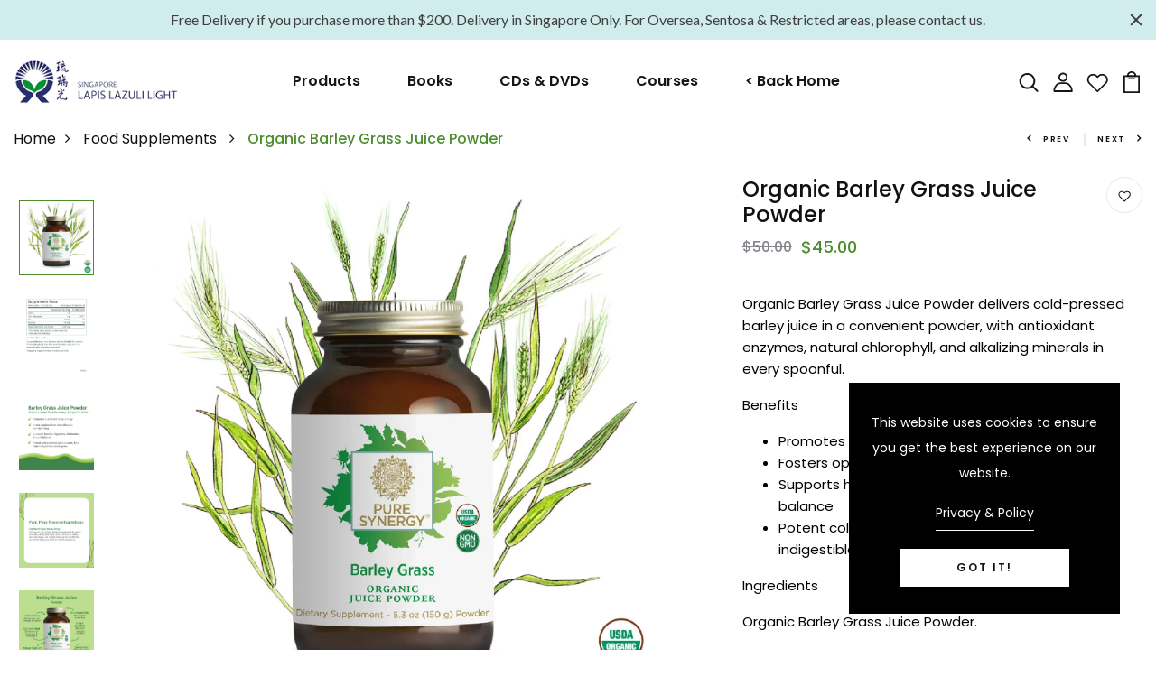

--- FILE ---
content_type: text/html; charset=utf-8
request_url: https://shop.lapislazulilight.com/collections/food-supplements/products/organic-barley-grass-juice-powder
body_size: 29643
content:
<!DOCTYPE html>
<!--[if IE 8]><html class="no-js lt-ie9" lang="en"> <![endif]-->
<!--[if IE 9 ]><html class="ie9 no-js"> <![endif]-->
<!--[if (gt IE 9)|!(IE)]><!--> <html class="no-js p-0"  > <!--<![endif]-->
<head>

  <!-- Basic page needs ================================================== -->
  <meta charset="utf-8">
  <meta http-equiv="X-UA-Compatible" content="IE=edge">

  <!-- Title and description ================================================== -->
  <title>
    Organic Barley Grass Juice Powder &ndash; Lapis Lazuli Light
  </title>

  
  <meta name="description" content="An energizing chlorophyll-rich health tonic that’s a cinch to mix in juice, water or your favorite smoothie. This is your convenient go-to for green grass nutrition – no juicing required!">
  

  <!-- Helpers ================================================== -->
  <!-- /snippets/social-meta-tags.liquid -->



<link rel="shortcut icon" href="//shop.lapislazulilight.com/cdn/shop/t/9/assets/favicon.png?v=94788038601924857761647590085" type="image/png" />

<link rel="apple-touch-icon-precomposed" href="//shop.lapislazulilight.com/cdn/shop/t/9/assets/icon-for-mobile.png?v=154543659771977562571647590086" />
<link rel="apple-touch-icon-precomposed" sizes="57x57" href="//shop.lapislazulilight.com/cdn/shop/t/9/assets/icon-for-mobile_57x57.png?v=154543659771977562571647590086" />
<link rel="apple-touch-icon-precomposed" sizes="60x60" href="//shop.lapislazulilight.com/cdn/shop/t/9/assets/icon-for-mobile_60x60.png?v=154543659771977562571647590086" />
<link rel="apple-touch-icon-precomposed" sizes="72x72" href="//shop.lapislazulilight.com/cdn/shop/t/9/assets/icon-for-mobile_72x72.png?v=154543659771977562571647590086" />
<link rel="apple-touch-icon-precomposed" sizes="76x76" href="//shop.lapislazulilight.com/cdn/shop/t/9/assets/icon-for-mobile_76x76.png?v=154543659771977562571647590086" />
<link rel="apple-touch-icon-precomposed" sizes="114x114" href="//shop.lapislazulilight.com/cdn/shop/t/9/assets/icon-for-mobile_114x114.png?v=154543659771977562571647590086" />
<link rel="apple-touch-icon-precomposed" sizes="120x120" href="//shop.lapislazulilight.com/cdn/shop/t/9/assets/icon-for-mobile_120x120.png?v=154543659771977562571647590086" />
<link rel="apple-touch-icon-precomposed" sizes="144x144" href="//shop.lapislazulilight.com/cdn/shop/t/9/assets/icon-for-mobile_144x144.png?v=154543659771977562571647590086" />
<link rel="apple-touch-icon-precomposed" sizes="152x152" href="//shop.lapislazulilight.com/cdn/shop/t/9/assets/icon-for-mobile_152x152.png?v=154543659771977562571647590086" />



  <meta property="og:type" content="product">
  <meta property="og:title" content="Organic Barley Grass Juice Powder">
  
  <meta property="og:image" content="http://shop.lapislazulilight.com/cdn/shop/files/852971004217_PSOBG_XI_PDP_Stylized_Badges_41e8920c-4d78-49df-ae83-ebea5c274a05_jpg_grande.webp?v=1730015814">
  <meta property="og:image:secure_url" content="https://shop.lapislazulilight.com/cdn/shop/files/852971004217_PSOBG_XI_PDP_Stylized_Badges_41e8920c-4d78-49df-ae83-ebea5c274a05_jpg_grande.webp?v=1730015814">
  
  <meta property="og:image" content="http://shop.lapislazulilight.com/cdn/shop/files/852971004217_PSOBG_XI_Facts_97499ee8-b9a4-4b87-9015-cd7cd4771ff0_jpg_grande.webp?v=1730015814">
  <meta property="og:image:secure_url" content="https://shop.lapislazulilight.com/cdn/shop/files/852971004217_PSOBG_XI_Facts_97499ee8-b9a4-4b87-9015-cd7cd4771ff0_jpg_grande.webp?v=1730015814">
  
  <meta property="og:image" content="http://shop.lapislazulilight.com/cdn/shop/files/852971004217_PSOBG_XI_Benefits_1566653f-10b4-4d98-a1a9-2146f8c836e5_jpg_grande.webp?v=1730015814">
  <meta property="og:image:secure_url" content="https://shop.lapislazulilight.com/cdn/shop/files/852971004217_PSOBG_XI_Benefits_1566653f-10b4-4d98-a1a9-2146f8c836e5_jpg_grande.webp?v=1730015814">
  
  <meta property="og:price:amount" content="45.00">
  <meta property="og:price:currency" content="SGD">


  <meta property="og:description" content="An energizing chlorophyll-rich health tonic that’s a cinch to mix in juice, water or your favorite smoothie. This is your convenient go-to for green grass nutrition – no juicing required!">

  <meta property="og:url" content="https://shop.lapislazulilight.com/products/organic-barley-grass-juice-powder">
  <meta property="og:site_name" content="Lapis Lazuli Light">





<meta name="twitter:card" content="summary">

  <meta name="twitter:title" content="Organic Barley Grass Juice Powder">
  <meta name="twitter:description" content="An energizing chlorophyll-rich health tonic that’s a cinch to mix in juice, water or your favorite smoothie. This is your convenient go-to for green grass nutrition – no juicing required!">
  <meta name="twitter:image" content="https://shop.lapislazulilight.com/cdn/shop/files/852971004217_PSOBG_XI_PDP_Stylized_Badges_41e8920c-4d78-49df-ae83-ebea5c274a05_jpg_medium.webp?v=1730015814">
  <meta name="twitter:image:width" content="240">
  <meta name="twitter:image:height" content="240">


  <link rel="canonical" href="https://shop.lapislazulilight.com/products/organic-barley-grass-juice-powder">
  <meta name="viewport" content="width=device-width,initial-scale=1">
  <meta name="theme-color" content="#7fc9c4">
  <link rel="icon" href="//shop.lapislazulilight.com/cdn/shop/t/9/assets/favicon.png?v=94788038601924857761647590085" type="image/png" sizes="16x16">


  <link rel="preconnect" href="https://fonts.gstatic.com">
  <link href="https://fonts.googleapis.com/css2?family=Jost:wght@300;400;500;600&display=swap" rel="stylesheet">
  <!-- font -->
  







<script type="text/javascript">
  WebFontConfig = {
    google: { families: [ 
      
      'Poppins:100,200,300,400,500,600,700,800,900'
      

    ] }
  };
  (function() {
    var wf = document.createElement('script');
    wf.src = ('https:' == document.location.protocol ? 'https' : 'http') +
      '://ajax.googleapis.com/ajax/libs/webfont/1/webfont.js';
    wf.type = 'text/javascript';
    wf.async = 'true';
    var s = document.getElementsByTagName('script')[0];
    s.parentNode.insertBefore(wf, s);
  })(); 
</script>

  <!-- CSS ================================================== -->
  
  <link href="//shop.lapislazulilight.com/cdn/shop/t/9/assets/timber.scss.css?v=18659092677580496691750331517" rel="stylesheet" type="text/css" media="all" />
  
  

  <link href="//shop.lapislazulilight.com/cdn/shop/t/9/assets/bootstrap.min.css?v=174392269533316748021647569928" rel="stylesheet" type="text/css" media="all" />
  <link href="//shop.lapislazulilight.com/cdn/shop/t/9/assets/slick.css?v=98340474046176884051647569956" rel="stylesheet" type="text/css" media="all" />
  <link href="//shop.lapislazulilight.com/cdn/shop/t/9/assets/slick-theme.css?v=184272576841816378971647569955" rel="stylesheet" type="text/css" media="all" />
  <link rel="stylesheet" href="//shop.lapislazulilight.com/cdn/shop/t/9/assets/jquery.fancybox.min.css?v=19278034316635137701647569950" media="nope!" onload="this.media='all'">
  <link href="//shop.lapislazulilight.com/cdn/shop/t/9/assets/style-main.scss.css?v=73174492558747487891647569996" rel="stylesheet" type="text/css" media="all" />
  <link href="//shop.lapislazulilight.com/cdn/shop/t/9/assets/engo-customizes.css?v=149221943250614289181648802357" rel="stylesheet" type="text/css" media="all" />
  <link href="//shop.lapislazulilight.com/cdn/shop/t/9/assets/animate.min.css?v=30636256313253750241647569926" rel="stylesheet" type="text/css" media="all" />
  


  <!-- Header hook for plugins ================================================== -->
  <script>window.performance && window.performance.mark && window.performance.mark('shopify.content_for_header.start');</script><meta id="shopify-digital-wallet" name="shopify-digital-wallet" content="/56094031923/digital_wallets/dialog">
<meta name="shopify-checkout-api-token" content="4d3b88db4f8dcd9c592ab034fce57791">
<link rel="alternate" type="application/json+oembed" href="https://shop.lapislazulilight.com/products/organic-barley-grass-juice-powder.oembed">
<script async="async" src="/checkouts/internal/preloads.js?locale=en-SG"></script>
<link rel="preconnect" href="https://shop.app" crossorigin="anonymous">
<script async="async" src="https://shop.app/checkouts/internal/preloads.js?locale=en-SG&shop_id=56094031923" crossorigin="anonymous"></script>
<script id="shopify-features" type="application/json">{"accessToken":"4d3b88db4f8dcd9c592ab034fce57791","betas":["rich-media-storefront-analytics"],"domain":"shop.lapislazulilight.com","predictiveSearch":true,"shopId":56094031923,"locale":"en"}</script>
<script>var Shopify = Shopify || {};
Shopify.shop = "lapislazulilight.myshopify.com";
Shopify.locale = "en";
Shopify.currency = {"active":"SGD","rate":"1.0"};
Shopify.country = "SG";
Shopify.theme = {"name":"Pinkezi-home-1","id":122056245299,"schema_name":"Pinkezi","schema_version":"1.0.0","theme_store_id":null,"role":"main"};
Shopify.theme.handle = "null";
Shopify.theme.style = {"id":null,"handle":null};
Shopify.cdnHost = "shop.lapislazulilight.com/cdn";
Shopify.routes = Shopify.routes || {};
Shopify.routes.root = "/";</script>
<script type="module">!function(o){(o.Shopify=o.Shopify||{}).modules=!0}(window);</script>
<script>!function(o){function n(){var o=[];function n(){o.push(Array.prototype.slice.apply(arguments))}return n.q=o,n}var t=o.Shopify=o.Shopify||{};t.loadFeatures=n(),t.autoloadFeatures=n()}(window);</script>
<script>
  window.ShopifyPay = window.ShopifyPay || {};
  window.ShopifyPay.apiHost = "shop.app\/pay";
  window.ShopifyPay.redirectState = null;
</script>
<script id="shop-js-analytics" type="application/json">{"pageType":"product"}</script>
<script defer="defer" async type="module" src="//shop.lapislazulilight.com/cdn/shopifycloud/shop-js/modules/v2/client.init-shop-cart-sync_BT-GjEfc.en.esm.js"></script>
<script defer="defer" async type="module" src="//shop.lapislazulilight.com/cdn/shopifycloud/shop-js/modules/v2/chunk.common_D58fp_Oc.esm.js"></script>
<script defer="defer" async type="module" src="//shop.lapislazulilight.com/cdn/shopifycloud/shop-js/modules/v2/chunk.modal_xMitdFEc.esm.js"></script>
<script type="module">
  await import("//shop.lapislazulilight.com/cdn/shopifycloud/shop-js/modules/v2/client.init-shop-cart-sync_BT-GjEfc.en.esm.js");
await import("//shop.lapislazulilight.com/cdn/shopifycloud/shop-js/modules/v2/chunk.common_D58fp_Oc.esm.js");
await import("//shop.lapislazulilight.com/cdn/shopifycloud/shop-js/modules/v2/chunk.modal_xMitdFEc.esm.js");

  window.Shopify.SignInWithShop?.initShopCartSync?.({"fedCMEnabled":true,"windoidEnabled":true});

</script>
<script>
  window.Shopify = window.Shopify || {};
  if (!window.Shopify.featureAssets) window.Shopify.featureAssets = {};
  window.Shopify.featureAssets['shop-js'] = {"shop-cart-sync":["modules/v2/client.shop-cart-sync_DZOKe7Ll.en.esm.js","modules/v2/chunk.common_D58fp_Oc.esm.js","modules/v2/chunk.modal_xMitdFEc.esm.js"],"init-fed-cm":["modules/v2/client.init-fed-cm_B6oLuCjv.en.esm.js","modules/v2/chunk.common_D58fp_Oc.esm.js","modules/v2/chunk.modal_xMitdFEc.esm.js"],"shop-cash-offers":["modules/v2/client.shop-cash-offers_D2sdYoxE.en.esm.js","modules/v2/chunk.common_D58fp_Oc.esm.js","modules/v2/chunk.modal_xMitdFEc.esm.js"],"shop-login-button":["modules/v2/client.shop-login-button_QeVjl5Y3.en.esm.js","modules/v2/chunk.common_D58fp_Oc.esm.js","modules/v2/chunk.modal_xMitdFEc.esm.js"],"pay-button":["modules/v2/client.pay-button_DXTOsIq6.en.esm.js","modules/v2/chunk.common_D58fp_Oc.esm.js","modules/v2/chunk.modal_xMitdFEc.esm.js"],"shop-button":["modules/v2/client.shop-button_DQZHx9pm.en.esm.js","modules/v2/chunk.common_D58fp_Oc.esm.js","modules/v2/chunk.modal_xMitdFEc.esm.js"],"avatar":["modules/v2/client.avatar_BTnouDA3.en.esm.js"],"init-windoid":["modules/v2/client.init-windoid_CR1B-cfM.en.esm.js","modules/v2/chunk.common_D58fp_Oc.esm.js","modules/v2/chunk.modal_xMitdFEc.esm.js"],"init-shop-for-new-customer-accounts":["modules/v2/client.init-shop-for-new-customer-accounts_C_vY_xzh.en.esm.js","modules/v2/client.shop-login-button_QeVjl5Y3.en.esm.js","modules/v2/chunk.common_D58fp_Oc.esm.js","modules/v2/chunk.modal_xMitdFEc.esm.js"],"init-shop-email-lookup-coordinator":["modules/v2/client.init-shop-email-lookup-coordinator_BI7n9ZSv.en.esm.js","modules/v2/chunk.common_D58fp_Oc.esm.js","modules/v2/chunk.modal_xMitdFEc.esm.js"],"init-shop-cart-sync":["modules/v2/client.init-shop-cart-sync_BT-GjEfc.en.esm.js","modules/v2/chunk.common_D58fp_Oc.esm.js","modules/v2/chunk.modal_xMitdFEc.esm.js"],"shop-toast-manager":["modules/v2/client.shop-toast-manager_DiYdP3xc.en.esm.js","modules/v2/chunk.common_D58fp_Oc.esm.js","modules/v2/chunk.modal_xMitdFEc.esm.js"],"init-customer-accounts":["modules/v2/client.init-customer-accounts_D9ZNqS-Q.en.esm.js","modules/v2/client.shop-login-button_QeVjl5Y3.en.esm.js","modules/v2/chunk.common_D58fp_Oc.esm.js","modules/v2/chunk.modal_xMitdFEc.esm.js"],"init-customer-accounts-sign-up":["modules/v2/client.init-customer-accounts-sign-up_iGw4briv.en.esm.js","modules/v2/client.shop-login-button_QeVjl5Y3.en.esm.js","modules/v2/chunk.common_D58fp_Oc.esm.js","modules/v2/chunk.modal_xMitdFEc.esm.js"],"shop-follow-button":["modules/v2/client.shop-follow-button_CqMgW2wH.en.esm.js","modules/v2/chunk.common_D58fp_Oc.esm.js","modules/v2/chunk.modal_xMitdFEc.esm.js"],"checkout-modal":["modules/v2/client.checkout-modal_xHeaAweL.en.esm.js","modules/v2/chunk.common_D58fp_Oc.esm.js","modules/v2/chunk.modal_xMitdFEc.esm.js"],"shop-login":["modules/v2/client.shop-login_D91U-Q7h.en.esm.js","modules/v2/chunk.common_D58fp_Oc.esm.js","modules/v2/chunk.modal_xMitdFEc.esm.js"],"lead-capture":["modules/v2/client.lead-capture_BJmE1dJe.en.esm.js","modules/v2/chunk.common_D58fp_Oc.esm.js","modules/v2/chunk.modal_xMitdFEc.esm.js"],"payment-terms":["modules/v2/client.payment-terms_Ci9AEqFq.en.esm.js","modules/v2/chunk.common_D58fp_Oc.esm.js","modules/v2/chunk.modal_xMitdFEc.esm.js"]};
</script>
<script>(function() {
  var isLoaded = false;
  function asyncLoad() {
    if (isLoaded) return;
    isLoaded = true;
    var urls = ["https:\/\/cdn.hextom.com\/js\/quickannouncementbar.js?shop=lapislazulilight.myshopify.com"];
    for (var i = 0; i < urls.length; i++) {
      var s = document.createElement('script');
      s.type = 'text/javascript';
      s.async = true;
      s.src = urls[i];
      var x = document.getElementsByTagName('script')[0];
      x.parentNode.insertBefore(s, x);
    }
  };
  if(window.attachEvent) {
    window.attachEvent('onload', asyncLoad);
  } else {
    window.addEventListener('load', asyncLoad, false);
  }
})();</script>
<script id="__st">var __st={"a":56094031923,"offset":28800,"reqid":"00ec758e-e4ca-43de-8cfd-e71bb7825888-1769364303","pageurl":"shop.lapislazulilight.com\/collections\/food-supplements\/products\/organic-barley-grass-juice-powder","u":"3af880d11b1c","p":"product","rtyp":"product","rid":6696002486323};</script>
<script>window.ShopifyPaypalV4VisibilityTracking = true;</script>
<script id="captcha-bootstrap">!function(){'use strict';const t='contact',e='account',n='new_comment',o=[[t,t],['blogs',n],['comments',n],[t,'customer']],c=[[e,'customer_login'],[e,'guest_login'],[e,'recover_customer_password'],[e,'create_customer']],r=t=>t.map((([t,e])=>`form[action*='/${t}']:not([data-nocaptcha='true']) input[name='form_type'][value='${e}']`)).join(','),a=t=>()=>t?[...document.querySelectorAll(t)].map((t=>t.form)):[];function s(){const t=[...o],e=r(t);return a(e)}const i='password',u='form_key',d=['recaptcha-v3-token','g-recaptcha-response','h-captcha-response',i],f=()=>{try{return window.sessionStorage}catch{return}},m='__shopify_v',_=t=>t.elements[u];function p(t,e,n=!1){try{const o=window.sessionStorage,c=JSON.parse(o.getItem(e)),{data:r}=function(t){const{data:e,action:n}=t;return t[m]||n?{data:e,action:n}:{data:t,action:n}}(c);for(const[e,n]of Object.entries(r))t.elements[e]&&(t.elements[e].value=n);n&&o.removeItem(e)}catch(o){console.error('form repopulation failed',{error:o})}}const l='form_type',E='cptcha';function T(t){t.dataset[E]=!0}const w=window,h=w.document,L='Shopify',v='ce_forms',y='captcha';let A=!1;((t,e)=>{const n=(g='f06e6c50-85a8-45c8-87d0-21a2b65856fe',I='https://cdn.shopify.com/shopifycloud/storefront-forms-hcaptcha/ce_storefront_forms_captcha_hcaptcha.v1.5.2.iife.js',D={infoText:'Protected by hCaptcha',privacyText:'Privacy',termsText:'Terms'},(t,e,n)=>{const o=w[L][v],c=o.bindForm;if(c)return c(t,g,e,D).then(n);var r;o.q.push([[t,g,e,D],n]),r=I,A||(h.body.append(Object.assign(h.createElement('script'),{id:'captcha-provider',async:!0,src:r})),A=!0)});var g,I,D;w[L]=w[L]||{},w[L][v]=w[L][v]||{},w[L][v].q=[],w[L][y]=w[L][y]||{},w[L][y].protect=function(t,e){n(t,void 0,e),T(t)},Object.freeze(w[L][y]),function(t,e,n,w,h,L){const[v,y,A,g]=function(t,e,n){const i=e?o:[],u=t?c:[],d=[...i,...u],f=r(d),m=r(i),_=r(d.filter((([t,e])=>n.includes(e))));return[a(f),a(m),a(_),s()]}(w,h,L),I=t=>{const e=t.target;return e instanceof HTMLFormElement?e:e&&e.form},D=t=>v().includes(t);t.addEventListener('submit',(t=>{const e=I(t);if(!e)return;const n=D(e)&&!e.dataset.hcaptchaBound&&!e.dataset.recaptchaBound,o=_(e),c=g().includes(e)&&(!o||!o.value);(n||c)&&t.preventDefault(),c&&!n&&(function(t){try{if(!f())return;!function(t){const e=f();if(!e)return;const n=_(t);if(!n)return;const o=n.value;o&&e.removeItem(o)}(t);const e=Array.from(Array(32),(()=>Math.random().toString(36)[2])).join('');!function(t,e){_(t)||t.append(Object.assign(document.createElement('input'),{type:'hidden',name:u})),t.elements[u].value=e}(t,e),function(t,e){const n=f();if(!n)return;const o=[...t.querySelectorAll(`input[type='${i}']`)].map((({name:t})=>t)),c=[...d,...o],r={};for(const[a,s]of new FormData(t).entries())c.includes(a)||(r[a]=s);n.setItem(e,JSON.stringify({[m]:1,action:t.action,data:r}))}(t,e)}catch(e){console.error('failed to persist form',e)}}(e),e.submit())}));const S=(t,e)=>{t&&!t.dataset[E]&&(n(t,e.some((e=>e===t))),T(t))};for(const o of['focusin','change'])t.addEventListener(o,(t=>{const e=I(t);D(e)&&S(e,y())}));const B=e.get('form_key'),M=e.get(l),P=B&&M;t.addEventListener('DOMContentLoaded',(()=>{const t=y();if(P)for(const e of t)e.elements[l].value===M&&p(e,B);[...new Set([...A(),...v().filter((t=>'true'===t.dataset.shopifyCaptcha))])].forEach((e=>S(e,t)))}))}(h,new URLSearchParams(w.location.search),n,t,e,['guest_login'])})(!0,!0)}();</script>
<script integrity="sha256-4kQ18oKyAcykRKYeNunJcIwy7WH5gtpwJnB7kiuLZ1E=" data-source-attribution="shopify.loadfeatures" defer="defer" src="//shop.lapislazulilight.com/cdn/shopifycloud/storefront/assets/storefront/load_feature-a0a9edcb.js" crossorigin="anonymous"></script>
<script crossorigin="anonymous" defer="defer" src="//shop.lapislazulilight.com/cdn/shopifycloud/storefront/assets/shopify_pay/storefront-65b4c6d7.js?v=20250812"></script>
<script data-source-attribution="shopify.dynamic_checkout.dynamic.init">var Shopify=Shopify||{};Shopify.PaymentButton=Shopify.PaymentButton||{isStorefrontPortableWallets:!0,init:function(){window.Shopify.PaymentButton.init=function(){};var t=document.createElement("script");t.src="https://shop.lapislazulilight.com/cdn/shopifycloud/portable-wallets/latest/portable-wallets.en.js",t.type="module",document.head.appendChild(t)}};
</script>
<script data-source-attribution="shopify.dynamic_checkout.buyer_consent">
  function portableWalletsHideBuyerConsent(e){var t=document.getElementById("shopify-buyer-consent"),n=document.getElementById("shopify-subscription-policy-button");t&&n&&(t.classList.add("hidden"),t.setAttribute("aria-hidden","true"),n.removeEventListener("click",e))}function portableWalletsShowBuyerConsent(e){var t=document.getElementById("shopify-buyer-consent"),n=document.getElementById("shopify-subscription-policy-button");t&&n&&(t.classList.remove("hidden"),t.removeAttribute("aria-hidden"),n.addEventListener("click",e))}window.Shopify?.PaymentButton&&(window.Shopify.PaymentButton.hideBuyerConsent=portableWalletsHideBuyerConsent,window.Shopify.PaymentButton.showBuyerConsent=portableWalletsShowBuyerConsent);
</script>
<script data-source-attribution="shopify.dynamic_checkout.cart.bootstrap">document.addEventListener("DOMContentLoaded",(function(){function t(){return document.querySelector("shopify-accelerated-checkout-cart, shopify-accelerated-checkout")}if(t())Shopify.PaymentButton.init();else{new MutationObserver((function(e,n){t()&&(Shopify.PaymentButton.init(),n.disconnect())})).observe(document.body,{childList:!0,subtree:!0})}}));
</script>
<link id="shopify-accelerated-checkout-styles" rel="stylesheet" media="screen" href="https://shop.lapislazulilight.com/cdn/shopifycloud/portable-wallets/latest/accelerated-checkout-backwards-compat.css" crossorigin="anonymous">
<style id="shopify-accelerated-checkout-cart">
        #shopify-buyer-consent {
  margin-top: 1em;
  display: inline-block;
  width: 100%;
}

#shopify-buyer-consent.hidden {
  display: none;
}

#shopify-subscription-policy-button {
  background: none;
  border: none;
  padding: 0;
  text-decoration: underline;
  font-size: inherit;
  cursor: pointer;
}

#shopify-subscription-policy-button::before {
  box-shadow: none;
}

      </style>

<script>window.performance && window.performance.mark && window.performance.mark('shopify.content_for_header.end');</script>
  <!-- /snippets/oldIE-js.liquid -->


<!--[if lt IE 9]>
<script src="//cdnjs.cloudflare.com/ajax/libs/html5shiv/3.7.2/html5shiv.min.js" type="text/javascript"></script>
<script src="//shop.lapislazulilight.com/cdn/shop/t/9/assets/respond.min.js?v=784" type="text/javascript"></script>
<link href="//shop.lapislazulilight.com/cdn/shop/t/9/assets/respond-proxy.html" id="respond-proxy" rel="respond-proxy" />
<link href="//shop.lapislazulilight.com/search?q=6140f8df7f51c0e8819695f35441cebf" id="respond-redirect" rel="respond-redirect" />
<script src="//shop.lapislazulilight.com/search?q=6140f8df7f51c0e8819695f35441cebf" type="text/javascript"></script>
<![endif]-->


  <script src="//shop.lapislazulilight.com/cdn/shop/t/9/assets/jquery-3.5.0.min.js?v=16874778797910128561647569947" type="text/javascript"></script>
  <script src="//shop.lapislazulilight.com/cdn/shopifycloud/storefront/assets/themes_support/api.jquery-7ab1a3a4.js" type="text/javascript"></script>
  <script src="//shop.lapislazulilight.com/cdn/shop/t/9/assets/modernizr-2.8.3.min.js?v=174727525422211915231647569953" type="text/javascript"></script>
  <script src="//shop.lapislazulilight.com/cdn/shopifycloud/storefront/assets/themes_support/option_selection-b017cd28.js" type="text/javascript"></script>
  <script src="//shop.lapislazulilight.com/cdn/shop/t/9/assets/lazysizes.min.js?v=18178776694225242271647569951" type="text/javascript"></script>
  <link rel="stylesheet" href="https://maxcdn.bootstrapcdn.com/font-awesome/4.7.0/css/font-awesome.min.css">
<script src="https://kit.fontawesome.com/fd1fcd60ac.js" crossorigin="anonymous"></script>

  <script>
    window.ajax_cart = true;
    window.money_format = '${{amount}} SGD';
    window.shop_currency = 'SGD';
    window.show_multiple_currencies = true;
    window.loading_url = "//shop.lapislazulilight.com/cdn/shop/t/9/assets/loader.gif?v=9076874988191347041647569952";
    window.use_color_swatch = true;
    window.product_image_resize = true;
    window.enable_sidebar_multiple_choice = true;

    window.file_url = "//shop.lapislazulilight.com/cdn/shop/files/?v=784";
    window.asset_url = "";
    window.images_size = {
      is_crop: true,
      ratio_width : 1,
      ratio_height : 1,
    };
    window.inventory_text = {
      in_stock: "In Stock",
      many_in_stock: "Translation missing: en.products.product.many_in_stock",
      out_of_stock: "Out Of Stock",
      add_to_cart: "Add to Cart",
      sold_out: "Sold Out",
      unavailable: "Unavailable"
    };

    window.sidebar_toggle = {
      show_sidebar_toggle: "Translation missing: en.general.sidebar_toggle.show_sidebar_toggle",
      hide_sidebar_toggle: "Translation missing: en.general.sidebar_toggle.hide_sidebar_toggle"
    };

  </script>

  
  

  <!-- /snippets/social-meta-tags.liquid -->



<link rel="shortcut icon" href="//shop.lapislazulilight.com/cdn/shop/t/9/assets/favicon.png?v=94788038601924857761647590085" type="image/png" />

<link rel="apple-touch-icon-precomposed" href="//shop.lapislazulilight.com/cdn/shop/t/9/assets/icon-for-mobile.png?v=154543659771977562571647590086" />
<link rel="apple-touch-icon-precomposed" sizes="57x57" href="//shop.lapislazulilight.com/cdn/shop/t/9/assets/icon-for-mobile_57x57.png?v=154543659771977562571647590086" />
<link rel="apple-touch-icon-precomposed" sizes="60x60" href="//shop.lapislazulilight.com/cdn/shop/t/9/assets/icon-for-mobile_60x60.png?v=154543659771977562571647590086" />
<link rel="apple-touch-icon-precomposed" sizes="72x72" href="//shop.lapislazulilight.com/cdn/shop/t/9/assets/icon-for-mobile_72x72.png?v=154543659771977562571647590086" />
<link rel="apple-touch-icon-precomposed" sizes="76x76" href="//shop.lapislazulilight.com/cdn/shop/t/9/assets/icon-for-mobile_76x76.png?v=154543659771977562571647590086" />
<link rel="apple-touch-icon-precomposed" sizes="114x114" href="//shop.lapislazulilight.com/cdn/shop/t/9/assets/icon-for-mobile_114x114.png?v=154543659771977562571647590086" />
<link rel="apple-touch-icon-precomposed" sizes="120x120" href="//shop.lapislazulilight.com/cdn/shop/t/9/assets/icon-for-mobile_120x120.png?v=154543659771977562571647590086" />
<link rel="apple-touch-icon-precomposed" sizes="144x144" href="//shop.lapislazulilight.com/cdn/shop/t/9/assets/icon-for-mobile_144x144.png?v=154543659771977562571647590086" />
<link rel="apple-touch-icon-precomposed" sizes="152x152" href="//shop.lapislazulilight.com/cdn/shop/t/9/assets/icon-for-mobile_152x152.png?v=154543659771977562571647590086" />



  <meta property="og:type" content="product">
  <meta property="og:title" content="Organic Barley Grass Juice Powder">
  
  <meta property="og:image" content="http://shop.lapislazulilight.com/cdn/shop/files/852971004217_PSOBG_XI_PDP_Stylized_Badges_41e8920c-4d78-49df-ae83-ebea5c274a05_jpg_grande.webp?v=1730015814">
  <meta property="og:image:secure_url" content="https://shop.lapislazulilight.com/cdn/shop/files/852971004217_PSOBG_XI_PDP_Stylized_Badges_41e8920c-4d78-49df-ae83-ebea5c274a05_jpg_grande.webp?v=1730015814">
  
  <meta property="og:image" content="http://shop.lapislazulilight.com/cdn/shop/files/852971004217_PSOBG_XI_Facts_97499ee8-b9a4-4b87-9015-cd7cd4771ff0_jpg_grande.webp?v=1730015814">
  <meta property="og:image:secure_url" content="https://shop.lapislazulilight.com/cdn/shop/files/852971004217_PSOBG_XI_Facts_97499ee8-b9a4-4b87-9015-cd7cd4771ff0_jpg_grande.webp?v=1730015814">
  
  <meta property="og:image" content="http://shop.lapislazulilight.com/cdn/shop/files/852971004217_PSOBG_XI_Benefits_1566653f-10b4-4d98-a1a9-2146f8c836e5_jpg_grande.webp?v=1730015814">
  <meta property="og:image:secure_url" content="https://shop.lapislazulilight.com/cdn/shop/files/852971004217_PSOBG_XI_Benefits_1566653f-10b4-4d98-a1a9-2146f8c836e5_jpg_grande.webp?v=1730015814">
  
  <meta property="og:price:amount" content="45.00">
  <meta property="og:price:currency" content="SGD">


  <meta property="og:description" content="An energizing chlorophyll-rich health tonic that’s a cinch to mix in juice, water or your favorite smoothie. This is your convenient go-to for green grass nutrition – no juicing required!">

  <meta property="og:url" content="https://shop.lapislazulilight.com/products/organic-barley-grass-juice-powder">
  <meta property="og:site_name" content="Lapis Lazuli Light">





<meta name="twitter:card" content="summary">

  <meta name="twitter:title" content="Organic Barley Grass Juice Powder">
  <meta name="twitter:description" content="An energizing chlorophyll-rich health tonic that’s a cinch to mix in juice, water or your favorite smoothie. This is your convenient go-to for green grass nutrition – no juicing required!">
  <meta name="twitter:image" content="https://shop.lapislazulilight.com/cdn/shop/files/852971004217_PSOBG_XI_PDP_Stylized_Badges_41e8920c-4d78-49df-ae83-ebea5c274a05_jpg_medium.webp?v=1730015814">
  <meta name="twitter:image:width" content="240">
  <meta name="twitter:image:height" content="240">



  <!-- "snippets/weglot_hreftags.liquid" was not rendered, the associated app was uninstalled -->
  <!-- "snippets/weglot_switcher.liquid" was not rendered, the associated app was uninstalled -->
    <link href="//shop.lapislazulilight.com/cdn/shop/t/9/assets/customized-styles.css?v=48863873305411557971648559302" rel="stylesheet" type="text/css" media="all" />  
                  <script src="//shop.lapislazulilight.com/cdn/shop/t/9/assets/bss-file-configdata.js?v=19453381437224918031648695309" type="text/javascript"></script><script>
              if (typeof BSS_PL == 'undefined') {
                  var BSS_PL = {};
              }
              
              var bssPlApiServer = "https://product-labels-pro.bsscommerce.com";
              BSS_PL.customerTags = 'null';
              BSS_PL.configData = configDatas;
              BSS_PL.storeId = 21608;
              BSS_PL.currentPlan = "false";
              BSS_PL.storeIdCustomOld = "10678";
              BSS_PL.storeIdOldWIthPriority = "12200";
              BSS_PL.apiServerProduction = "https://product-labels-pro.bsscommerce.com";
              
              </script>
          <style>
.homepage-slideshow .slick-slide .bss_pl_img {
    visibility: hidden !important;
}
</style>
                    <link href="https://monorail-edge.shopifysvc.com" rel="dns-prefetch">
<script>(function(){if ("sendBeacon" in navigator && "performance" in window) {try {var session_token_from_headers = performance.getEntriesByType('navigation')[0].serverTiming.find(x => x.name == '_s').description;} catch {var session_token_from_headers = undefined;}var session_cookie_matches = document.cookie.match(/_shopify_s=([^;]*)/);var session_token_from_cookie = session_cookie_matches && session_cookie_matches.length === 2 ? session_cookie_matches[1] : "";var session_token = session_token_from_headers || session_token_from_cookie || "";function handle_abandonment_event(e) {var entries = performance.getEntries().filter(function(entry) {return /monorail-edge.shopifysvc.com/.test(entry.name);});if (!window.abandonment_tracked && entries.length === 0) {window.abandonment_tracked = true;var currentMs = Date.now();var navigation_start = performance.timing.navigationStart;var payload = {shop_id: 56094031923,url: window.location.href,navigation_start,duration: currentMs - navigation_start,session_token,page_type: "product"};window.navigator.sendBeacon("https://monorail-edge.shopifysvc.com/v1/produce", JSON.stringify({schema_id: "online_store_buyer_site_abandonment/1.1",payload: payload,metadata: {event_created_at_ms: currentMs,event_sent_at_ms: currentMs}}));}}window.addEventListener('pagehide', handle_abandonment_event);}}());</script>
<script id="web-pixels-manager-setup">(function e(e,d,r,n,o){if(void 0===o&&(o={}),!Boolean(null===(a=null===(i=window.Shopify)||void 0===i?void 0:i.analytics)||void 0===a?void 0:a.replayQueue)){var i,a;window.Shopify=window.Shopify||{};var t=window.Shopify;t.analytics=t.analytics||{};var s=t.analytics;s.replayQueue=[],s.publish=function(e,d,r){return s.replayQueue.push([e,d,r]),!0};try{self.performance.mark("wpm:start")}catch(e){}var l=function(){var e={modern:/Edge?\/(1{2}[4-9]|1[2-9]\d|[2-9]\d{2}|\d{4,})\.\d+(\.\d+|)|Firefox\/(1{2}[4-9]|1[2-9]\d|[2-9]\d{2}|\d{4,})\.\d+(\.\d+|)|Chrom(ium|e)\/(9{2}|\d{3,})\.\d+(\.\d+|)|(Maci|X1{2}).+ Version\/(15\.\d+|(1[6-9]|[2-9]\d|\d{3,})\.\d+)([,.]\d+|)( \(\w+\)|)( Mobile\/\w+|) Safari\/|Chrome.+OPR\/(9{2}|\d{3,})\.\d+\.\d+|(CPU[ +]OS|iPhone[ +]OS|CPU[ +]iPhone|CPU IPhone OS|CPU iPad OS)[ +]+(15[._]\d+|(1[6-9]|[2-9]\d|\d{3,})[._]\d+)([._]\d+|)|Android:?[ /-](13[3-9]|1[4-9]\d|[2-9]\d{2}|\d{4,})(\.\d+|)(\.\d+|)|Android.+Firefox\/(13[5-9]|1[4-9]\d|[2-9]\d{2}|\d{4,})\.\d+(\.\d+|)|Android.+Chrom(ium|e)\/(13[3-9]|1[4-9]\d|[2-9]\d{2}|\d{4,})\.\d+(\.\d+|)|SamsungBrowser\/([2-9]\d|\d{3,})\.\d+/,legacy:/Edge?\/(1[6-9]|[2-9]\d|\d{3,})\.\d+(\.\d+|)|Firefox\/(5[4-9]|[6-9]\d|\d{3,})\.\d+(\.\d+|)|Chrom(ium|e)\/(5[1-9]|[6-9]\d|\d{3,})\.\d+(\.\d+|)([\d.]+$|.*Safari\/(?![\d.]+ Edge\/[\d.]+$))|(Maci|X1{2}).+ Version\/(10\.\d+|(1[1-9]|[2-9]\d|\d{3,})\.\d+)([,.]\d+|)( \(\w+\)|)( Mobile\/\w+|) Safari\/|Chrome.+OPR\/(3[89]|[4-9]\d|\d{3,})\.\d+\.\d+|(CPU[ +]OS|iPhone[ +]OS|CPU[ +]iPhone|CPU IPhone OS|CPU iPad OS)[ +]+(10[._]\d+|(1[1-9]|[2-9]\d|\d{3,})[._]\d+)([._]\d+|)|Android:?[ /-](13[3-9]|1[4-9]\d|[2-9]\d{2}|\d{4,})(\.\d+|)(\.\d+|)|Mobile Safari.+OPR\/([89]\d|\d{3,})\.\d+\.\d+|Android.+Firefox\/(13[5-9]|1[4-9]\d|[2-9]\d{2}|\d{4,})\.\d+(\.\d+|)|Android.+Chrom(ium|e)\/(13[3-9]|1[4-9]\d|[2-9]\d{2}|\d{4,})\.\d+(\.\d+|)|Android.+(UC? ?Browser|UCWEB|U3)[ /]?(15\.([5-9]|\d{2,})|(1[6-9]|[2-9]\d|\d{3,})\.\d+)\.\d+|SamsungBrowser\/(5\.\d+|([6-9]|\d{2,})\.\d+)|Android.+MQ{2}Browser\/(14(\.(9|\d{2,})|)|(1[5-9]|[2-9]\d|\d{3,})(\.\d+|))(\.\d+|)|K[Aa][Ii]OS\/(3\.\d+|([4-9]|\d{2,})\.\d+)(\.\d+|)/},d=e.modern,r=e.legacy,n=navigator.userAgent;return n.match(d)?"modern":n.match(r)?"legacy":"unknown"}(),u="modern"===l?"modern":"legacy",c=(null!=n?n:{modern:"",legacy:""})[u],f=function(e){return[e.baseUrl,"/wpm","/b",e.hashVersion,"modern"===e.buildTarget?"m":"l",".js"].join("")}({baseUrl:d,hashVersion:r,buildTarget:u}),m=function(e){var d=e.version,r=e.bundleTarget,n=e.surface,o=e.pageUrl,i=e.monorailEndpoint;return{emit:function(e){var a=e.status,t=e.errorMsg,s=(new Date).getTime(),l=JSON.stringify({metadata:{event_sent_at_ms:s},events:[{schema_id:"web_pixels_manager_load/3.1",payload:{version:d,bundle_target:r,page_url:o,status:a,surface:n,error_msg:t},metadata:{event_created_at_ms:s}}]});if(!i)return console&&console.warn&&console.warn("[Web Pixels Manager] No Monorail endpoint provided, skipping logging."),!1;try{return self.navigator.sendBeacon.bind(self.navigator)(i,l)}catch(e){}var u=new XMLHttpRequest;try{return u.open("POST",i,!0),u.setRequestHeader("Content-Type","text/plain"),u.send(l),!0}catch(e){return console&&console.warn&&console.warn("[Web Pixels Manager] Got an unhandled error while logging to Monorail."),!1}}}}({version:r,bundleTarget:l,surface:e.surface,pageUrl:self.location.href,monorailEndpoint:e.monorailEndpoint});try{o.browserTarget=l,function(e){var d=e.src,r=e.async,n=void 0===r||r,o=e.onload,i=e.onerror,a=e.sri,t=e.scriptDataAttributes,s=void 0===t?{}:t,l=document.createElement("script"),u=document.querySelector("head"),c=document.querySelector("body");if(l.async=n,l.src=d,a&&(l.integrity=a,l.crossOrigin="anonymous"),s)for(var f in s)if(Object.prototype.hasOwnProperty.call(s,f))try{l.dataset[f]=s[f]}catch(e){}if(o&&l.addEventListener("load",o),i&&l.addEventListener("error",i),u)u.appendChild(l);else{if(!c)throw new Error("Did not find a head or body element to append the script");c.appendChild(l)}}({src:f,async:!0,onload:function(){if(!function(){var e,d;return Boolean(null===(d=null===(e=window.Shopify)||void 0===e?void 0:e.analytics)||void 0===d?void 0:d.initialized)}()){var d=window.webPixelsManager.init(e)||void 0;if(d){var r=window.Shopify.analytics;r.replayQueue.forEach((function(e){var r=e[0],n=e[1],o=e[2];d.publishCustomEvent(r,n,o)})),r.replayQueue=[],r.publish=d.publishCustomEvent,r.visitor=d.visitor,r.initialized=!0}}},onerror:function(){return m.emit({status:"failed",errorMsg:"".concat(f," has failed to load")})},sri:function(e){var d=/^sha384-[A-Za-z0-9+/=]+$/;return"string"==typeof e&&d.test(e)}(c)?c:"",scriptDataAttributes:o}),m.emit({status:"loading"})}catch(e){m.emit({status:"failed",errorMsg:(null==e?void 0:e.message)||"Unknown error"})}}})({shopId: 56094031923,storefrontBaseUrl: "https://shop.lapislazulilight.com",extensionsBaseUrl: "https://extensions.shopifycdn.com/cdn/shopifycloud/web-pixels-manager",monorailEndpoint: "https://monorail-edge.shopifysvc.com/unstable/produce_batch",surface: "storefront-renderer",enabledBetaFlags: ["2dca8a86"],webPixelsConfigList: [{"id":"shopify-app-pixel","configuration":"{}","eventPayloadVersion":"v1","runtimeContext":"STRICT","scriptVersion":"0450","apiClientId":"shopify-pixel","type":"APP","privacyPurposes":["ANALYTICS","MARKETING"]},{"id":"shopify-custom-pixel","eventPayloadVersion":"v1","runtimeContext":"LAX","scriptVersion":"0450","apiClientId":"shopify-pixel","type":"CUSTOM","privacyPurposes":["ANALYTICS","MARKETING"]}],isMerchantRequest: false,initData: {"shop":{"name":"Lapis Lazuli Light","paymentSettings":{"currencyCode":"SGD"},"myshopifyDomain":"lapislazulilight.myshopify.com","countryCode":"SG","storefrontUrl":"https:\/\/shop.lapislazulilight.com"},"customer":null,"cart":null,"checkout":null,"productVariants":[{"price":{"amount":45.0,"currencyCode":"SGD"},"product":{"title":"Organic Barley Grass Juice Powder","vendor":"lapislazulilight","id":"6696002486323","untranslatedTitle":"Organic Barley Grass Juice Powder","url":"\/products\/organic-barley-grass-juice-powder","type":"Food Supplements"},"id":"40452921983027","image":{"src":"\/\/shop.lapislazulilight.com\/cdn\/shop\/files\/852971004217_PSOBG_XI_PDP_Stylized_Badges_41e8920c-4d78-49df-ae83-ebea5c274a05_jpg.webp?v=1730015814"},"sku":"ORGANIC BARLEY GRASS JUICE POWDER","title":"Default Title","untranslatedTitle":"Default Title"}],"purchasingCompany":null},},"https://shop.lapislazulilight.com/cdn","fcfee988w5aeb613cpc8e4bc33m6693e112",{"modern":"","legacy":""},{"shopId":"56094031923","storefrontBaseUrl":"https:\/\/shop.lapislazulilight.com","extensionBaseUrl":"https:\/\/extensions.shopifycdn.com\/cdn\/shopifycloud\/web-pixels-manager","surface":"storefront-renderer","enabledBetaFlags":"[\"2dca8a86\"]","isMerchantRequest":"false","hashVersion":"fcfee988w5aeb613cpc8e4bc33m6693e112","publish":"custom","events":"[[\"page_viewed\",{}],[\"product_viewed\",{\"productVariant\":{\"price\":{\"amount\":45.0,\"currencyCode\":\"SGD\"},\"product\":{\"title\":\"Organic Barley Grass Juice Powder\",\"vendor\":\"lapislazulilight\",\"id\":\"6696002486323\",\"untranslatedTitle\":\"Organic Barley Grass Juice Powder\",\"url\":\"\/products\/organic-barley-grass-juice-powder\",\"type\":\"Food Supplements\"},\"id\":\"40452921983027\",\"image\":{\"src\":\"\/\/shop.lapislazulilight.com\/cdn\/shop\/files\/852971004217_PSOBG_XI_PDP_Stylized_Badges_41e8920c-4d78-49df-ae83-ebea5c274a05_jpg.webp?v=1730015814\"},\"sku\":\"ORGANIC BARLEY GRASS JUICE POWDER\",\"title\":\"Default Title\",\"untranslatedTitle\":\"Default Title\"}}]]"});</script><script>
  window.ShopifyAnalytics = window.ShopifyAnalytics || {};
  window.ShopifyAnalytics.meta = window.ShopifyAnalytics.meta || {};
  window.ShopifyAnalytics.meta.currency = 'SGD';
  var meta = {"product":{"id":6696002486323,"gid":"gid:\/\/shopify\/Product\/6696002486323","vendor":"lapislazulilight","type":"Food Supplements","handle":"organic-barley-grass-juice-powder","variants":[{"id":40452921983027,"price":4500,"name":"Organic Barley Grass Juice Powder","public_title":null,"sku":"ORGANIC BARLEY GRASS JUICE POWDER"}],"remote":false},"page":{"pageType":"product","resourceType":"product","resourceId":6696002486323,"requestId":"00ec758e-e4ca-43de-8cfd-e71bb7825888-1769364303"}};
  for (var attr in meta) {
    window.ShopifyAnalytics.meta[attr] = meta[attr];
  }
</script>
<script class="analytics">
  (function () {
    var customDocumentWrite = function(content) {
      var jquery = null;

      if (window.jQuery) {
        jquery = window.jQuery;
      } else if (window.Checkout && window.Checkout.$) {
        jquery = window.Checkout.$;
      }

      if (jquery) {
        jquery('body').append(content);
      }
    };

    var hasLoggedConversion = function(token) {
      if (token) {
        return document.cookie.indexOf('loggedConversion=' + token) !== -1;
      }
      return false;
    }

    var setCookieIfConversion = function(token) {
      if (token) {
        var twoMonthsFromNow = new Date(Date.now());
        twoMonthsFromNow.setMonth(twoMonthsFromNow.getMonth() + 2);

        document.cookie = 'loggedConversion=' + token + '; expires=' + twoMonthsFromNow;
      }
    }

    var trekkie = window.ShopifyAnalytics.lib = window.trekkie = window.trekkie || [];
    if (trekkie.integrations) {
      return;
    }
    trekkie.methods = [
      'identify',
      'page',
      'ready',
      'track',
      'trackForm',
      'trackLink'
    ];
    trekkie.factory = function(method) {
      return function() {
        var args = Array.prototype.slice.call(arguments);
        args.unshift(method);
        trekkie.push(args);
        return trekkie;
      };
    };
    for (var i = 0; i < trekkie.methods.length; i++) {
      var key = trekkie.methods[i];
      trekkie[key] = trekkie.factory(key);
    }
    trekkie.load = function(config) {
      trekkie.config = config || {};
      trekkie.config.initialDocumentCookie = document.cookie;
      var first = document.getElementsByTagName('script')[0];
      var script = document.createElement('script');
      script.type = 'text/javascript';
      script.onerror = function(e) {
        var scriptFallback = document.createElement('script');
        scriptFallback.type = 'text/javascript';
        scriptFallback.onerror = function(error) {
                var Monorail = {
      produce: function produce(monorailDomain, schemaId, payload) {
        var currentMs = new Date().getTime();
        var event = {
          schema_id: schemaId,
          payload: payload,
          metadata: {
            event_created_at_ms: currentMs,
            event_sent_at_ms: currentMs
          }
        };
        return Monorail.sendRequest("https://" + monorailDomain + "/v1/produce", JSON.stringify(event));
      },
      sendRequest: function sendRequest(endpointUrl, payload) {
        // Try the sendBeacon API
        if (window && window.navigator && typeof window.navigator.sendBeacon === 'function' && typeof window.Blob === 'function' && !Monorail.isIos12()) {
          var blobData = new window.Blob([payload], {
            type: 'text/plain'
          });

          if (window.navigator.sendBeacon(endpointUrl, blobData)) {
            return true;
          } // sendBeacon was not successful

        } // XHR beacon

        var xhr = new XMLHttpRequest();

        try {
          xhr.open('POST', endpointUrl);
          xhr.setRequestHeader('Content-Type', 'text/plain');
          xhr.send(payload);
        } catch (e) {
          console.log(e);
        }

        return false;
      },
      isIos12: function isIos12() {
        return window.navigator.userAgent.lastIndexOf('iPhone; CPU iPhone OS 12_') !== -1 || window.navigator.userAgent.lastIndexOf('iPad; CPU OS 12_') !== -1;
      }
    };
    Monorail.produce('monorail-edge.shopifysvc.com',
      'trekkie_storefront_load_errors/1.1',
      {shop_id: 56094031923,
      theme_id: 122056245299,
      app_name: "storefront",
      context_url: window.location.href,
      source_url: "//shop.lapislazulilight.com/cdn/s/trekkie.storefront.8d95595f799fbf7e1d32231b9a28fd43b70c67d3.min.js"});

        };
        scriptFallback.async = true;
        scriptFallback.src = '//shop.lapislazulilight.com/cdn/s/trekkie.storefront.8d95595f799fbf7e1d32231b9a28fd43b70c67d3.min.js';
        first.parentNode.insertBefore(scriptFallback, first);
      };
      script.async = true;
      script.src = '//shop.lapislazulilight.com/cdn/s/trekkie.storefront.8d95595f799fbf7e1d32231b9a28fd43b70c67d3.min.js';
      first.parentNode.insertBefore(script, first);
    };
    trekkie.load(
      {"Trekkie":{"appName":"storefront","development":false,"defaultAttributes":{"shopId":56094031923,"isMerchantRequest":null,"themeId":122056245299,"themeCityHash":"3311433239909709528","contentLanguage":"en","currency":"SGD","eventMetadataId":"684cf372-3802-4597-b957-4a88a7fb4f4e"},"isServerSideCookieWritingEnabled":true,"monorailRegion":"shop_domain","enabledBetaFlags":["65f19447"]},"Session Attribution":{},"S2S":{"facebookCapiEnabled":false,"source":"trekkie-storefront-renderer","apiClientId":580111}}
    );

    var loaded = false;
    trekkie.ready(function() {
      if (loaded) return;
      loaded = true;

      window.ShopifyAnalytics.lib = window.trekkie;

      var originalDocumentWrite = document.write;
      document.write = customDocumentWrite;
      try { window.ShopifyAnalytics.merchantGoogleAnalytics.call(this); } catch(error) {};
      document.write = originalDocumentWrite;

      window.ShopifyAnalytics.lib.page(null,{"pageType":"product","resourceType":"product","resourceId":6696002486323,"requestId":"00ec758e-e4ca-43de-8cfd-e71bb7825888-1769364303","shopifyEmitted":true});

      var match = window.location.pathname.match(/checkouts\/(.+)\/(thank_you|post_purchase)/)
      var token = match? match[1]: undefined;
      if (!hasLoggedConversion(token)) {
        setCookieIfConversion(token);
        window.ShopifyAnalytics.lib.track("Viewed Product",{"currency":"SGD","variantId":40452921983027,"productId":6696002486323,"productGid":"gid:\/\/shopify\/Product\/6696002486323","name":"Organic Barley Grass Juice Powder","price":"45.00","sku":"ORGANIC BARLEY GRASS JUICE POWDER","brand":"lapislazulilight","variant":null,"category":"Food Supplements","nonInteraction":true,"remote":false},undefined,undefined,{"shopifyEmitted":true});
      window.ShopifyAnalytics.lib.track("monorail:\/\/trekkie_storefront_viewed_product\/1.1",{"currency":"SGD","variantId":40452921983027,"productId":6696002486323,"productGid":"gid:\/\/shopify\/Product\/6696002486323","name":"Organic Barley Grass Juice Powder","price":"45.00","sku":"ORGANIC BARLEY GRASS JUICE POWDER","brand":"lapislazulilight","variant":null,"category":"Food Supplements","nonInteraction":true,"remote":false,"referer":"https:\/\/shop.lapislazulilight.com\/collections\/food-supplements\/products\/organic-barley-grass-juice-powder"});
      }
    });


        var eventsListenerScript = document.createElement('script');
        eventsListenerScript.async = true;
        eventsListenerScript.src = "//shop.lapislazulilight.com/cdn/shopifycloud/storefront/assets/shop_events_listener-3da45d37.js";
        document.getElementsByTagName('head')[0].appendChild(eventsListenerScript);

})();</script>
<script
  defer
  src="https://shop.lapislazulilight.com/cdn/shopifycloud/perf-kit/shopify-perf-kit-3.0.4.min.js"
  data-application="storefront-renderer"
  data-shop-id="56094031923"
  data-render-region="gcp-us-east1"
  data-page-type="product"
  data-theme-instance-id="122056245299"
  data-theme-name="Pinkezi"
  data-theme-version="1.0.0"
  data-monorail-region="shop_domain"
  data-resource-timing-sampling-rate="10"
  data-shs="true"
  data-shs-beacon="true"
  data-shs-export-with-fetch="true"
  data-shs-logs-sample-rate="1"
  data-shs-beacon-endpoint="https://shop.lapislazulilight.com/api/collect"
></script>
</head>
             

<body class=" preload push_filter_left js_overhidden relative" style="background: #ffffff;">

  <div class="wrap">
    <div class="contentbody">
      
      <div id="shopify-section-header" class="shopify-section index-section"><!-- /sections/header.liquid -->

  
  






<header id="header" class="otherpage header-v1-h1 js_height_hd jsheader_sticky d-none d-xl-block ">
  <div class="container container-v1">
    <div class="row align-items-center">
      <div class="col-lg-2">
        <div class="logo">
          <div class="center logo delay05">           
                        
            <a href="https://shop.lapislazulilight.com">
              
              <img src="//shop.lapislazulilight.com/cdn/shop/files/lapis-lazuli-sticky-logo-mob.png?v=1647572811" width="220" alt="Lapis Lazuli Light">
              
            </a>
                      
          </div>
        </div>
      </div>
      <div class="col-lg-8 d-flex justify-content-center">
        <div class="menu right">
          <nav class="navbar navbar-expand-lg navbar-light p-0 text-center justify-content-between">
  <div class="collapse navbar-collapse justify-content-center">
    <ul class="navbar-nav">
      
      

      
      

      
      
      
      
      

      
      
      <li class="nav-item dropdown">
        
        <a href="/collections/products" title="Products" class="delay03 nav-link  menu_lv1 ">Products</a>
        
        <div class="dropdown-menu list-woman page show">
          <div class="list-clothing">
            <ul class="mb-0 list-unstyled">
              
              
              
              <li class="px-3">
                
                <a href="/collections/energy-enhancement-aids" title="Energy Enhancement Aids" class=" relative menu_lv1 ">Energy Enhancement Aids</a>
                
              </li>
              
              
              
              
              <li class="px-3">
                
                <a href="/collections/food-supplements" title="Food Supplements" class=" relative menu_lv1 ">Food Supplements</a>
                
              </li>
              
              
              
              
              <li class="px-3">
                
                <a href="/collections/personal-care" title="Personal Care " class=" relative menu_lv1 ">Personal Care </a>
                
              </li>
              
              
              
              
              <li class="px-3">
                
                <a href="/collections/groceries" title="Groceries" class=" relative menu_lv1 ">Groceries</a>
                
              </li>
              
              
              
              
              <li class="px-3">
                
                <a href="/collections/home-living" title="Home & Living" class=" relative menu_lv1 ">Home & Living</a>
                
              </li>
              
              
              
              
              <li class="px-3">
                
                <a href="/collections/others" title="Others" class=" relative menu_lv1 ">Others</a>
                
              </li>
              
              
            </ul>
          </div>
        </div>
      </li>
      
      

      

      
      

      
      
      
      
      

      
      
      <li class="nav-item dropdown">
        
        <a href="/collections/books" title="Books" class="delay03 nav-link  menu_lv1 ">Books</a>
        
        <div class="dropdown-menu list-woman page show">
          <div class="list-clothing">
            <ul class="mb-0 list-unstyled">
              
              
              
              <li class="px-3">
                
                <a href="/collections/english-books" title="English Books" class=" relative menu_lv1 ">English Books</a>
                
              </li>
              
              
              
              
              <li class="px-3">
                
                <a href="/collections/chinese-books" title="Chinese Books" class=" relative menu_lv1 ">Chinese Books</a>
                
              </li>
              
              
            </ul>
          </div>
        </div>
      </li>
      
      

      

      
      

      
      
      
      
      

      
      
      <li class="nav-item dropdown">
        
        <a href="/collections/cds-dvds" title=" CDs & DVDs " class="delay03 nav-link  menu_lv1 "> CDs & DVDs </a>
        
        <div class="dropdown-menu list-woman page show">
          <div class="list-clothing">
            <ul class="mb-0 list-unstyled">
              
              
              
              <li class="px-3">
                
                <a href="/collections/chinese-cds" title="Chinese CDs" class=" relative menu_lv1 ">Chinese CDs</a>
                
              </li>
              
              
              
              
              <li class="px-3">
                
                <a href="/collections/chinese-dvds" title="Chinese DVDs" class=" relative menu_lv1 ">Chinese DVDs</a>
                
              </li>
              
              
            </ul>
          </div>
        </div>
      </li>
      
      

      

      
      

      
      
      
      
      

      
      
      <li class="nav-item dropdown">
        
        <a href="/collections/courses" title="Courses" class="delay03  relative menu_lv1 nav-link">Courses</a>
        
      </li>
      
      

      

      
      

      
      
      
      
      

      
      
      <li class="nav-item dropdown">
        
        <a href="https://www.lapislazulilight.com" title="< Back Home" class="delay03  relative menu_lv1 nav-link">< Back Home</a>
        
      </li>
      
      

      
    </ul>
  </div>
</nav>
        </div>
      </div>
      <div class="col-lg-2 currencies-login">        
        <div class="cart-login-search align-items-center"> 
          <ul class="list-inline list-unstyled mb-0">
            <li class="list-inline-item mr-0">
              <a href="javascript:void(0)" class="search js-search-destop">
                
                <!--?xml version="1.0" encoding="UTF-8" standalone="no"?-->
<svg xmlns="http://www.w3.org/2000/svg" viewbox="0 0 400 400" height="400" width="400" id="svg2" version="1.1" xmlns:dc="http://purl.org/dc/elements/1.1/" xmlns:cc="http://creativecommons.org/ns#" xmlns:rdf="http://www.w3.org/1999/02/22-rdf-syntax-ns#" xmlns:svg="http://www.w3.org/2000/svg" xml:space="preserve"><metadata id="metadata8"><rdf><work rdf:about=""><format>image/svg+xml</format><type rdf:resource="http://purl.org/dc/dcmitype/StillImage"></type></work></rdf></metadata><defs id="defs6"></defs><g transform="matrix(1.3333333,0,0,-1.3333333,0,400)" id="g10"><g transform="scale(0.1)" id="g12"><path id="path14" style="fill-opacity:1;fill-rule:nonzero;stroke:none" d="m 1312.7,795.5 c -472.7,0 -857.204,384.3 -857.204,856.7 0,472.7 384.504,857.2 857.204,857.2 472.7,0 857.3,-384.5 857.3,-857.2 0,-472.4 -384.6,-856.7 -857.3,-856.7 z M 2783.9,352.699 2172.7,963.898 c 155.8,194.702 241.5,438.602 241.5,688.302 0,607.3 -494.1,1101.4 -1101.5,1101.4 -607.302,0 -1101.399,-494.1 -1101.399,-1101.4 0,-607.4 494.097,-1101.501 1101.399,-1101.501 249.8,0 493.5,85.5 687.7,241 L 2611.7,181 c 23,-23 53.6,-35.699 86.1,-35.699 32.4,0 63,12.699 86,35.699 23.1,22.801 35.8,53.301 35.8,85.898 0,32.602 -12.7,63 -35.7,85.801"></path></g></g></svg>
                
              </a>
            </li>
            <li class="list-inline-item mr-0">
              <a href="javascript:void(0)" class="login js-call-popup-login">
                
                <!--?xml version="1.0" encoding="UTF-8" standalone="no"?-->
<svg xmlns="http://www.w3.org/2000/svg" viewbox="0 0 400 400" height="400" width="400" id="svg2" version="1.1" xmlns:dc="http://purl.org/dc/elements/1.1/" xmlns:cc="http://creativecommons.org/ns#" xmlns:rdf="http://www.w3.org/1999/02/22-rdf-syntax-ns#" xmlns:svg="http://www.w3.org/2000/svg" xml:space="preserve"><metadata id="metadata8"><rdf><work rdf:about=""><format>image/svg+xml</format><type rdf:resource="http://purl.org/dc/dcmitype/StillImage"></type></work></rdf></metadata><defs id="defs6"></defs><g transform="matrix(1.3333333,0,0,-1.3333333,0,400)" id="g10"><g transform="scale(0.1)" id="g12"><path id="path14" style="fill-opacity:1;fill-rule:nonzero;stroke:none" d="m 1506.87,2587.11 c -225.04,0 -408.14,-183.08 -408.14,-408.11 0,-225.06 183.1,-408.13 408.14,-408.13 225.02,0 408.13,183.07 408.13,408.13 0,225.03 -183.11,408.11 -408.13,408.11 z m 0,-1038.56 c -347.64,0 -630.432,282.79 -630.432,630.45 0,347.63 282.792,630.43 630.432,630.43 347.63,0 630.42,-282.8 630.42,-630.43 0,-347.66 -282.79,-630.45 -630.42,-630.45 v 0"></path><path id="path16" style="fill-opacity:1;fill-rule:nonzero;stroke:none" d="M 399.648,361.789 H 2614.07 c -25.06,261.531 -139.49,503.461 -327.47,689.831 -124.25,123.14 -300.78,193.96 -483.86,193.96 h -591.76 c -183.61,0 -359.601,-70.82 -483.863,-193.96 C 539.148,865.25 424.719,623.32 399.648,361.789 Z M 2730.69,139.461 H 283.035 c -61.558,0 -111.16,49.59 -111.16,111.16 0,363.438 141.68,704 398.32,959.019 165.657,164.55 399.414,258.82 640.785,258.82 h 591.76 c 241.94,0 475.14,-94.27 640.8,-258.82 256.63,-255.019 398.31,-595.581 398.31,-959.019 0,-61.57 -49.59,-111.16 -111.16,-111.16 v 0"></path></g></g></svg>
                

              </a>
            </li>
            <li class="list-inline-item mr-0">
              <a href="/pages/wishlist" class="">
                
                <!--?xml version="1.0" encoding="UTF-8" standalone="no"?-->
<svg xmlns="http://www.w3.org/2000/svg" viewbox="0 0 400 400" height="400" width="400" id="svg2" version="1.1" xmlns:dc="http://purl.org/dc/elements/1.1/" xmlns:cc="http://creativecommons.org/ns#" xmlns:rdf="http://www.w3.org/1999/02/22-rdf-syntax-ns#" xmlns:svg="http://www.w3.org/2000/svg" xml:space="preserve"><metadata id="metadata8"><rdf><work rdf:about=""><format>image/svg+xml</format><type rdf:resource="http://purl.org/dc/dcmitype/StillImage"></type></work></rdf></metadata><defs id="defs6"></defs><g transform="matrix(1.3333333,0,0,-1.3333333,0,400)" id="g10"><g transform="scale(0.1)" id="g12"><path id="path14" style="fill-opacity:1;fill-rule:nonzero;stroke:none" d="m 903,2424.4 c 157.9,0 306.4,-61.5 418.1,-173.1 l 134.8,-134.9 c 20.7,-20.6 48.1,-32 77.1,-32 29,0 56.4,11.4 77,32 l 133.7,133.7 c 111.7,111.6 259.9,173.1 417.5,173.1 156.91,0 305,-61.3 416.8,-172.5 111.2,-111.3 172.5,-259.5 172.5,-417.5 0.6,-157.3 -60.69,-305.5 -172.5,-417.4 L 1531.5,373.5 487.402,1417.6 c -111.601,111.7 -173.105,259.9 -173.105,417.5 0,158.1 61.199,306.1 172.5,416.8 111.308,111.2 259.101,172.5 416.203,172.5 z m 1829.7,-19.6 c 0,0 0,0 -0.1,0 -152.4,152.4 -355.1,236.3 -570.9,236.3 -215.7,0 -418.7,-84.1 -571.5,-236.9 l -56.9,-57 -58.2,58.2 c -153.1,153.1 -356.3,237.5 -572.1,237.5 -215.305,0 -417.902,-83.9 -570.305,-236.3 -153,-153 -236.8942,-356 -236.2966,-571.5 0,-215 84.4026,-417.8 237.4966,-571 L 1454.7,143.301 c 20.5,-20.403 48.41,-32.199 76.8,-32.199 28.7,0 56.7,11.5 76.7,31.597 L 2731.5,1261.8 c 152.7,152.7 236.8,355.7 236.8,571.4 0.7,216 -83,419 -235.6,571.6"></path></g></g></svg>
                

              </a>
            </li>
            <li class="list-inline-item mr-0">
              <a href="javascript:void(0)" class="cart js-call-minicart">
                
                <svg xmlns="http://www.w3.org/2000/svg" viewbox="0 0 297.78668 398.66666" height="398.66666" width="297.78668" id="svg2" version="1.1" xmlns:dc="http://purl.org/dc/elements/1.1/" xmlns:cc="http://creativecommons.org/ns#" xmlns:rdf="http://www.w3.org/1999/02/22-rdf-syntax-ns#" xmlns:svg="http://www.w3.org/2000/svg" xml:space="preserve"><metadata id="metadata8"><rdf><work rdf:about=""><format>image/svg+xml</format><type rdf:resource="http://purl.org/dc/dcmitype/StillImage"></type></work></rdf></metadata><defs id="defs6"></defs><g transform="matrix(1.3333333,0,0,-1.3333333,0,398.66667)" id="g10"><g transform="scale(0.1)" id="g12"><path id="path14" style="fill-opacity:1;fill-rule:nonzero;stroke:none" d="M 2233.36,2432.71 H 0 V 0 h 2233.36 v 2432.71 z m -220,-220 V 220 H 220.004 V 2212.71 H 2021.36"></path><path xmlns="http://www.w3.org/2000/svg" id="path16" style="fill-opacity:1;fill-rule:nonzero;stroke:none" d="m 1116.68,2990 v 0 C 755.461,2990 462.637,2697.18 462.637,2335.96 V 2216.92 H 1770.71 v 119.04 c 0,361.22 -292.82,654.04 -654.03,654.04 z m 0,-220 c 204.58,0 376.55,-142.29 422.19,-333.08 H 694.492 C 740.117,2627.71 912.102,2770 1116.68,2770"></path><path xmlns="http://www.w3.org/2000/svg" id="path18" style="fill-opacity:1;fill-rule:nonzero;stroke:none" d="M 1554.82,1888.17 H 678.543 v 169.54 h 876.277 v -169.54"></path></g></g></svg>
                
                <span class="js-number-cart number-cart "></span>
              </a>
            </li>
          </ul>

        </div>

        <div class="clearfix"></div>
      </div>
    </div>
  </div>
</header>


<script>
  jQuery(document).ready(function($) {
    
    function hexToRgb(hex) {
      var result = /^#?([a-f\d]{2})([a-f\d]{2})([a-f\d]{2})$/i.exec(hex);
      return result ? {
        r: parseInt(result[1], 16),
        g: parseInt(result[2], 16),
        b: parseInt(result[3], 16)
      } : null;
    }
    var r = (hexToRgb("#ffffff").r);
    var g = (hexToRgb("#ffffff").g);
    var b = (hexToRgb("#ffffff").b)
                      
    $('.header-v1-h1').css({'background':'rgba(' + r + ' ,' + g + ',' + b + ',1)'});
    
    
    
    function menudestopscroll1() {
      var $nav = $(".jsheader_sticky");
      $nav.removeClass('menu_scroll_v1');

      $(document).scroll(function() {

        $nav.toggleClass('menu_scroll_v1', $(this).scrollTop() > $nav.height());
        var r = (hexToRgb("#ffffff").r);
        var g = (hexToRgb("#ffffff").g);
        var b = (hexToRgb("#ffffff").b)
        $('.header-v1-h1.menu_scroll_v1').css({'background':'rgba(' + r + ' ,' + g + ',' + b + ',1)'});
                         
      });
    } 
    menudestopscroll1();
    
    
    
  });
</script>



<style>

  #header .menu ul li .nav-link{
    color: #161616;
  }
  #header .currencies-login .cart-login-search ul li a svg{
    fill : #161616;
  }
  #header .currencies-login .cart-login-search ul li a i{
    color : #161616;
  }
  #header .currencies-login .cart-login-search ul li a svg{
    fill : #161616;
  }
  
  #header .currencies-login .cart-login-search ul li .cart .number-cart{
    color : #161616;
  }
</style>



  



</div>

      <!-- HEADING HIDDEN SEO -->
      

      <div class="search-full-destop">
  <div class="search-eveland js-box-search">
    <div class="drawer-search-top">
      <h3 class="drawer-search-title">Start typing and hit Enter</h3>
    </div>
    <form class="wg-search-form" action="/search">
      <input type="hidden" name="type" value="product">
      <input type="text" name="q" placeholder="Search anything" class="search-input js_engo_autocomplate">
      <button type="submit" class="set-20-svg">   
        
        <!--?xml version="1.0" encoding="UTF-8" standalone="no"?-->
<svg xmlns="http://www.w3.org/2000/svg" viewbox="0 0 400 400" height="400" width="400" id="svg2" version="1.1" xmlns:dc="http://purl.org/dc/elements/1.1/" xmlns:cc="http://creativecommons.org/ns#" xmlns:rdf="http://www.w3.org/1999/02/22-rdf-syntax-ns#" xmlns:svg="http://www.w3.org/2000/svg" xml:space="preserve"><metadata id="metadata8"><rdf><work rdf:about=""><format>image/svg+xml</format><type rdf:resource="http://purl.org/dc/dcmitype/StillImage"></type></work></rdf></metadata><defs id="defs6"></defs><g transform="matrix(1.3333333,0,0,-1.3333333,0,400)" id="g10"><g transform="scale(0.1)" id="g12"><path id="path14" style="fill-opacity:1;fill-rule:nonzero;stroke:none" d="m 1312.7,795.5 c -472.7,0 -857.204,384.3 -857.204,856.7 0,472.7 384.504,857.2 857.204,857.2 472.7,0 857.3,-384.5 857.3,-857.2 0,-472.4 -384.6,-856.7 -857.3,-856.7 z M 2783.9,352.699 2172.7,963.898 c 155.8,194.702 241.5,438.602 241.5,688.302 0,607.3 -494.1,1101.4 -1101.5,1101.4 -607.302,0 -1101.399,-494.1 -1101.399,-1101.4 0,-607.4 494.097,-1101.501 1101.399,-1101.501 249.8,0 493.5,85.5 687.7,241 L 2611.7,181 c 23,-23 53.6,-35.699 86.1,-35.699 32.4,0 63,12.699 86,35.699 23.1,22.801 35.8,53.301 35.8,85.898 0,32.602 -12.7,63 -35.7,85.801"></path></g></g></svg>
        </button>
    </form>
    <div class="drawer_back">
      <a href="javascript:void(0)" class="close-search js-drawer-close set-16-svg">
        <svg xmlns="http://www.w3.org/2000/svg" xmlns:xlink="http://www.w3.org/1999/xlink" version="1.1" id="Capa_1" x="0px" y="0px" viewBox="0 0 298.667 298.667" style="enable-background:new 0 0 298.667 298.667;" xml:space="preserve">
          <g>
            <g>
              <polygon points="298.667,30.187 268.48,0 149.333,119.147 30.187,0 0,30.187 119.147,149.333 0,268.48 30.187,298.667     149.333,179.52 268.48,298.667 298.667,268.48 179.52,149.333   "></polygon>
            </g>
          </g>

        </svg>
      </a>
    </div>

    <div class="result_prod js_productSearchResults">
      <div class="js_search_results row">

      </div>
    </div>

  </div>
  <div class="bg_search_box">
  </div>
</div>
      <div class="js-minicart minicart" >
  <div class="relative" style="height: 100%;">
    <div class="mini-content ">    
      <div class="mini-cart-head">
        <a href="javascript:void(0)" class="mini-cart-undo close-mini-cart">
          <svg xmlns="http://www.w3.org/2000/svg" xmlns:xlink="http://www.w3.org/1999/xlink" version="1.1" id="Capa_1" x="0px" y="0px" viewBox="0 0 298.667 298.667" style="enable-background:new 0 0 298.667 298.667;" xml:space="preserve">
            <g>
              <g>
                <polygon points="298.667,30.187 268.48,0 149.333,119.147 30.187,0 0,30.187 119.147,149.333 0,268.48 30.187,298.667     149.333,179.52 268.48,298.667 298.667,268.48 179.52,149.333   "/>
              </g>
            </g>

          </svg>
        </a>        
        <h3 class="title">Shopping Cart</h3>
        <div class="mini-cart-counter"><span class="cart-counter enj-cartcount">0</span></div>
      </div>       

      <div class="mini-cart-bottom enj-minicart-ajax">
        
        <div class="list_product_minicart empty">
          <div class="empty-product_minicart">
            <p class="mb-0">Your shopping bag is empty</p>
            <a href="/collections/all" class="to-cart">Go to the shop</a>
          </div>
        </div>      
              
      </div>    
    </div>
  </div>
</div>
<div class="js-bg bg-minicart"></div>

      <div class="menu_moblie d-flex d-xl-none jsmenumobile align-items-center ">
  <a href="javascript:void(0)" title="" class="menuleft">
    <span class="iconmenu">
      <span></span>
      <span></span>
      <span></span>
    </span>
  </a>
  <div class="logo_menumoblie">

              	
    <a href="https://shop.lapislazulilight.com">
      
      <img src="https://cdn.shopify.com/s/files/1/0560/9403/1923/files/lapis-lazuli-sticky-logo_2.png?v=1647436404" width="120" alt="logo">
      
    </a>
    

  </div>
  <div class="menuright">
    <span class="pr-3 js-search-destop"><svg xmlns="http://www.w3.org/2000/svg" viewbox="0 0 400 400" height="400" width="400" id="svg2" version="1.1" xmlns:dc="http://purl.org/dc/elements/1.1/" xmlns:cc="http://creativecommons.org/ns#" xmlns:rdf="http://www.w3.org/1999/02/22-rdf-syntax-ns#" xmlns:svg="http://www.w3.org/2000/svg" xml:space="preserve"><metadata id="metadata8"><rdf><work rdf:about=""><format>image/svg+xml</format><type rdf:resource="http://purl.org/dc/dcmitype/StillImage"></type></work></rdf></metadata><defs id="defs6"></defs><g transform="matrix(1.3333333,0,0,-1.3333333,0,400)" id="g10"><g transform="scale(0.1)" id="g12"><path id="path14" style="fill:#231f20;fill-opacity:1;fill-rule:nonzero;stroke:none" d="m 1312.7,795.5 c -472.7,0 -857.204,384.3 -857.204,856.7 0,472.7 384.504,857.2 857.204,857.2 472.7,0 857.3,-384.5 857.3,-857.2 0,-472.4 -384.6,-856.7 -857.3,-856.7 z M 2783.9,352.699 2172.7,963.898 c 155.8,194.702 241.5,438.602 241.5,688.302 0,607.3 -494.1,1101.4 -1101.5,1101.4 -607.302,0 -1101.399,-494.1 -1101.399,-1101.4 0,-607.4 494.097,-1101.501 1101.399,-1101.501 249.8,0 493.5,85.5 687.7,241 L 2611.7,181 c 23,-23 53.6,-35.699 86.1,-35.699 32.4,0 63,12.699 86,35.699 23.1,22.801 35.8,53.301 35.8,85.898 0,32.602 -12.7,63 -35.7,85.801"></path></g></g></svg></span>
    <a href="javascript:void(0)" title="" class="js-call-minicart"><svg xmlns="http://www.w3.org/2000/svg" viewbox="0 0 400 400" height="400" width="400" id="svg2" version="1.1" xmlns:dc="http://purl.org/dc/elements/1.1/" xmlns:cc="http://creativecommons.org/ns#" xmlns:rdf="http://www.w3.org/1999/02/22-rdf-syntax-ns#" xmlns:svg="http://www.w3.org/2000/svg" xml:space="preserve"><metadata id="metadata8"><rdf><work rdf:about=""><format>image/svg+xml</format><type rdf:resource="http://purl.org/dc/dcmitype/StillImage"></type></work></rdf></metadata><defs id="defs6"></defs><g transform="matrix(1.3333333,0,0,-1.3333333,0,400)" id="g10"><g transform="scale(0.1)" id="g12"><path id="path14" style="fill:#231f20;fill-opacity:1;fill-rule:nonzero;stroke:none" d="M 2565.21,2412.71 H 450.992 V 0 H 2565.21 V 2412.71 Z M 2366.79,2214.29 V 198.43 H 649.418 V 2214.29 H 2366.79"></path><path id="path16" style="fill:#231f20;fill-opacity:1;fill-rule:nonzero;stroke:none" d="m 1508.11,2990 h -0.01 c -361.22,0 -654.037,-292.82 -654.037,-654.04 V 2216.92 H 2162.14 v 119.04 c 0,361.22 -292.82,654.04 -654.03,654.04 z m 0,-198.43 c 224.16,0 411.02,-162.7 448.69,-376.23 h -897.39 c 37.66,213.53 224.53,376.23 448.7,376.23"></path><path id="path18" style="fill:#231f20;fill-opacity:1;fill-rule:nonzero;stroke:none" d="m 1946.24,1868.17 h -876.27 v 169.54 h 876.27 v -169.54"></path></g></g></svg> 
      <span class="count_pr_incart enj-cartcount">0</span>
    </a>
  </div>
</div>
<div class="box_contentmenu_background">
</div>
<div class="box_contentmenu">
  <div class="tab_content_menu_mobile">
    <ul class="nav nav-tabs toptab_box_content list-unstyled mb-0" role="tablist">
      <li class="toptab_li">
        <a class="tab_navar active" href="#tab_menu_mobile" role="tab" data-toggle="tab">
          <span class="tab-menu-icon">
            <span></span>
            <span></span>
            <span></span>
          </span>
          <span class="ml-3">Menu</span>
        </a>
      </li>
      <li class="toptab_li">
        <a class="tab_navar_right" href="#tab_account_mobile" role="tab" data-toggle="tab">
          <span class=""><svg xmlns="http://www.w3.org/2000/svg" viewBox="0 0 400 400" height="400" width="400" id="svg2" version="1.1" xmlns:dc="http://purl.org/dc/elements/1.1/" xmlns:cc="http://creativecommons.org/ns#" xmlns:rdf="http://www.w3.org/1999/02/22-rdf-syntax-ns#" xmlns:svg="http://www.w3.org/2000/svg" xml:space="preserve"><metadata id="metadata8"><rdf><work rdf:about=""><format>image/svg+xml</format><type rdf:resource="http://purl.org/dc/dcmitype/StillImage"></type></work></rdf></metadata><defs id="defs6"></defs><g transform="matrix(1.3333333,0,0,-1.3333333,0,400)" id="g10"><g transform="scale(0.1)" id="g12"><path id="path14" style="fill-opacity:1;fill-rule:nonzero;stroke:none" d="m 1506.87,2587.11 c -225.04,0 -408.14,-183.08 -408.14,-408.11 0,-225.06 183.1,-408.13 408.14,-408.13 225.02,0 408.13,183.07 408.13,408.13 0,225.03 -183.11,408.11 -408.13,408.11 z m 0,-1038.56 c -347.64,0 -630.432,282.79 -630.432,630.45 0,347.63 282.792,630.43 630.432,630.43 347.63,0 630.42,-282.8 630.42,-630.43 0,-347.66 -282.79,-630.45 -630.42,-630.45 v 0"></path><path id="path16" style="fill-opacity:1;fill-rule:nonzero;stroke:none" d="M 399.648,361.789 H 2614.07 c -25.06,261.531 -139.49,503.461 -327.47,689.831 -124.25,123.14 -300.78,193.96 -483.86,193.96 h -591.76 c -183.61,0 -359.601,-70.82 -483.863,-193.96 C 539.148,865.25 424.719,623.32 399.648,361.789 Z M 2730.69,139.461 H 283.035 c -61.558,0 -111.16,49.59 -111.16,111.16 0,363.438 141.68,704 398.32,959.019 165.657,164.55 399.414,258.82 640.785,258.82 h 591.76 c 241.94,0 475.14,-94.27 640.8,-258.82 256.63,-255.019 398.31,-595.581 398.31,-959.019 0,-61.57 -49.59,-111.16 -111.16,-111.16 v 0"></path></g></g></svg></span>
          <span class="ml-2"> Login</span>
        </a>
      </li>
    </ul>
    <div class="tab-content">
      <div role="tabpanel" class="tab-pane show in active tab_children_menu" id="tab_menu_mobile">        

        

        
            
        
        

        

        <div class="menu-horizon-list">


          
          <a href="/collections/products" title="Products" class="relative nammenu ">Products</a>
          

          <a data-check="c1" class="toggle-menumobile  js_icon_horizon-menu">
            <i class=" fa fa-angle-right"></i>
          </a>
          <div class="c1 menu_lv2" >
            
            <a href="javascript:void(0)" title="Products" class="js-back back-to">  Products <i class="fa fa-angle-right pl-2 "></i> </a>
            
            
            
            
            <h2 class="title_menu_mb title_only_one"><a href="/collections/energy-enhancement-aids">Energy Enhancement Aids</a></h2>
            
            
            
            
            <h2 class="title_menu_mb title_only_one"><a href="/collections/food-supplements">Food Supplements</a></h2>
            
            
            
            
            <h2 class="title_menu_mb title_only_one"><a href="/collections/personal-care">Personal Care </a></h2>
            
            
            
            
            <h2 class="title_menu_mb title_only_one"><a href="/collections/groceries">Groceries</a></h2>
            
            
            
            
            <h2 class="title_menu_mb title_only_one"><a href="/collections/home-living">Home & Living</a></h2>
            
            
            
            
            <h2 class="title_menu_mb title_only_one"><a href="/collections/others">Others</a></h2>
            
            
          </div>
          
        </div>
        
            
        
        

        

        <div class="menu-horizon-list">


          
          <a href="/collections/books" title="Books" class="relative nammenu ">Books</a>
          

          <a data-check="c2" class="toggle-menumobile  js_icon_horizon-menu">
            <i class=" fa fa-angle-right"></i>
          </a>
          <div class="c2 menu_lv2" >
            
            <a href="javascript:void(0)" title="Books" class="js-back back-to">  Books <i class="fa fa-angle-right pl-2 "></i> </a>
            
            
            
            
            <h2 class="title_menu_mb title_only_one"><a href="/collections/english-books">English Books</a></h2>
            
            
            
            
            <h2 class="title_menu_mb title_only_one"><a href="/collections/chinese-books">Chinese Books</a></h2>
            
            
          </div>
          
        </div>
        
            
        
        

        

        <div class="menu-horizon-list">


          
          <a href="/collections/cds-dvds" title=" CDs & DVDs " class="relative nammenu "> CDs & DVDs </a>
          

          <a data-check="c3" class="toggle-menumobile  js_icon_horizon-menu">
            <i class=" fa fa-angle-right"></i>
          </a>
          <div class="c3 menu_lv2" >
            
            <a href="javascript:void(0)" title=" CDs & DVDs " class="js-back back-to">   CDs & DVDs  <i class="fa fa-angle-right pl-2 "></i> </a>
            
            
            
            
            <h2 class="title_menu_mb title_only_one"><a href="/collections/chinese-cds">Chinese CDs</a></h2>
            
            
            
            
            <h2 class="title_menu_mb title_only_one"><a href="/collections/chinese-dvds">Chinese DVDs</a></h2>
            
            
          </div>
          
        </div>
        
            
        
        

        

        <div class="menu-horizon-list ">
          
          <a href="/collections/courses" title="Courses" class="nammenu w-100 menu_lv1 "><span>Courses</span></a>
          
        </div>

        
            
        
        

        

        <div class="menu-horizon-list ">
          
          <a href="https://www.lapislazulilight.com" title="< Back Home" class="nammenu w-100 menu_lv1 "><span>< Back Home</span></a>
          
        </div>

        
        

      </div>
      <!-- tab account login-regester-->
      <div role="tabpanel" class="tab-pane fade" id="tab_account_mobile">
        <div class="overlay_login-content">
          <div class="form-message form-message--success hide ResetSuccess">
            We&#39;ve sent you an email with a link to update your password.
          </div>
          <div class="row justify-content-center box_content_accountdestop text-center">

            <div class="formlogin">
              <div class="login_primary CustomerLoginForm">
                <div class="login-icon">
                  <span class="icon-icon-user"></span>
                </div>
                <div class="mailrrr mt-3">
                  <form method="post" action="/account/login" id="customer_login" accept-charset="UTF-8" data-login-with-shop-sign-in="true"><input type="hidden" name="form_type" value="customer_login" /><input type="hidden" name="utf8" value="✓" />
                  
                  <div class="form-group">
                    <input type="email"  class="form-control" name="customer[email]"  placeholder="Email adress" required>
                  </div>
                  
                  <div class="form-group">
                    <input type="password" class="form-control"  placeholder="Password" name="customer[password]" required>
                  </div>
                  
                  <div class="form-check">
                    
                    <a href="#recover" class="RecoverPassword">Forgot your password?</a>
                    
                  </div>
                  <button type="submit" class="btn btn-dark w-100" value="Log In">
                    Log In
                  </button>
                  </form>
                </div>
                <div class="or_creat my-3">
                  <span>or</span>
                  
                  <div><a href="javascript:void(0)" class="jsCreate_account">Register now</a></div>
                  
                </div>
              </div>
              <form method="post" action="/account/recover" accept-charset="UTF-8"><input type="hidden" name="form_type" value="recover_customer_password" /><input type="hidden" name="utf8" value="✓" />
              
              

              
              <div class="RecoverPasswordForm" style="display: none;">
                <div class="block-login">
                  <span>
                    <i class="ti-reload"></i>
                  </span>
                  <h2 class="title24 text-center title-form-account">Reset your password</h2>
                  <div class="form-group row">
                    <div class="col-sm-12">
                      <input type="email" class="form-control" placeholder="Email adress" name="email"  required>
                    </div>
                  </div>
                  <div class="text-center mt-3">
                    <input type="submit" class="register-button" value="Submit">
                  </div>
                  <div class="table-custom create-account">
                    <div class="text-center mt-4">
                      <a class="HideRecoverPasswordLink" style="cursor: pointer;" class="color">Cancel</a>
                    </div>
                  </div>
                </div>
              </div>
              </form>
            </div>

            <div class="form_register">
              <div class="login_primary">
                <div class="login-icon register-icon">
                  <span class="ti-pencil-alt">
                  </span>
                </div>
                <span class="title_resgister">Register</span>
                <div class="mailrrr mt-3">
                  <form method="post" action="/account" id="create_customer" accept-charset="UTF-8" data-login-with-shop-sign-up="true"><input type="hidden" name="form_type" value="create_customer" /><input type="hidden" name="utf8" value="✓" />
                  
                  <div class="form-group">
                    <input type="email" placeholder="Email address" class="form-control" name="customer[email]"  required>
                  </div>
                  <div class="form-group">
                    <input type="password" class="form-control" name="customer[password]" placeholder="Password" required>
                  </div>
                  <button type="submit" class="btn btn-dark w-100" value="register">
                    register
                  </button>
                  </form>
                </div>
                <div class="or_creat my-3">
                  <span>or</span>
                  
                  <div><a href="javascript:void(0)" class="jsBack_login">Back to login <i class="ml-3 ti-arrow-right"></i></a></div>
                  
                </div>
              </div>
            </div>
          </div>
        </div>
      </div>
    </div>
    <div class="close-menu-mobile text-center js-eveland-close">
      Close    
    </div>
  </div>
</div>
      <div class="poup-login-destop js-poup-login-destop d-none d-xl-block">
  <div class="overlay_login-content">
    
    <div class="form-message form-message--success hide ResetSuccess mb-3">
      We&#39;ve sent you an email with a link to update your password.
    </div>
    
    <div class="row justify-content-center box_content_accountdestop text-center">            
      <div class="formlogin-destop">
        <div class="login_primary CustomerLoginForm">
          <div class="login-icon-popup-login">
                      	
            <a href="https://shop.lapislazulilight.com">
              
              <img src="//shop.lapislazulilight.com/cdn/shop/files/lapis-lazuli-sticky-logo-mob.png?v=1647572811" width="140" alt="Lapis Lazuli Light">
              
            </a>
            
          </div>
          <h2 class="title-tab-login">Great to have you back!</h2>
          <div class="mailrrr mt-3">
            <form method="post" action="/account/login" id="customer_login" accept-charset="UTF-8" data-login-with-shop-sign-in="true"><input type="hidden" name="form_type" value="customer_login" /><input type="hidden" name="utf8" value="✓" />
            
            <div class="form-group">
              <input type="email"  class="form-control" name="customer[email]"  placeholder="Email adress" required>
            </div>
            
            <div class="form-group">
              <input type="password" class="form-control"  placeholder="Password" name="customer[password]" required>
            </div>
            
            <div class="form-check">
              
              <a href="#recover" class="RecoverPassword">Forgot your password?</a>
              
            </div>
            <button type="submit" class="btn btn-dark w-100" value="Log In">
              Log In
            </button>
            </form>
          </div>

          <div class="or_creat my-3">
            
            <div class="box-register"><span class="or-register mr-2">Don’t have an account?</span><a href="javascript:void(0)" class="jsCreate_account">Register now <i class="ml-2 ti-arrow-right"></i></a></div>
            
          </div>
        </div>
        <form method="post" action="/account/recover" accept-charset="UTF-8"><input type="hidden" name="form_type" value="recover_customer_password" /><input type="hidden" name="utf8" value="✓" />
        
        

        
        <div class="RecoverPasswordForm" style="display: none;">
          <div class="block-login">
            <span class="login-icon">
              <i class="ti-reload"></i>
            </span>
            <h2 class="title_resgister title24 text-center title-form-account">Reset your password</h2>
            <div class="form-group mb-0 row">
              <div class="col-sm-12">
                <input type="email" class="form-control" placeholder="Email adress" name="email"  required>
              </div>
            </div>
            <div class="text-center">
              <input type="submit" class="btn register-button" value="Submit">
   <p style="padding-top:30px; font-weight:600;">Note: Account password reset email will be sent to you after submission.</p>
            </div>
            <div class="table-custom create-account">
              <div class="box-register text-center mt-4">
                <a class="HideRecoverPasswordLink" style="cursor: pointer;" class="color">Cancel</a>
              </div>
            </div>
          </div>
        </div>
        </form>
      </div>
      <div class="form_register-destop">
        <div class="login_primary">
          <div class="login-icon register-icon">
            <span class="ti-pencil-alt">
            </span>
          </div>
          <span class="title_resgister">Register</span>
          <div class="mailrrr mt-3">
            <form method="post" action="/account" id="create_customer" accept-charset="UTF-8" data-login-with-shop-sign-up="true"><input type="hidden" name="form_type" value="create_customer" /><input type="hidden" name="utf8" value="✓" />
            
            <div class="form-group">
              <input type="email" placeholder="Email address" class="form-control" name="customer[email]"  required>
            </div>
            <div class="form-group">
              <input type="password" class="form-control" name="customer[password]" placeholder="Password" required>
            </div>
            <button type="submit" class="btn btn-dark w-100" value="register">
              register
            </button>
            </form>
          </div>
          <div class="or_creat my-3">
            
            <div class="box-register"><a href="javascript:void(0)" class="jsBack_login">Back to login <i class="ml-3 ti-arrow-right"></i></a></div>
            
          </div>
        </div>
      </div>
    </div>
    <a href="javascript:void(0)" class="eveland-close-login js-eveland-close-login set-16-svg fill-white"><svg xmlns="http://www.w3.org/2000/svg" xmlns:xlink="http://www.w3.org/1999/xlink" version="1.1" id="Capa_1" x="0px" y="0px" viewBox="0 0 298.667 298.667" style="enable-background:new 0 0 298.667 298.667;" xml:space="preserve">
      <g>
        <g>
          <polygon points="298.667,30.187 268.48,0 149.333,119.147 30.187,0 0,30.187 119.147,149.333 0,268.48 30.187,298.667     149.333,179.52 268.48,298.667 298.667,268.48 179.52,149.333   "></polygon>
        </g>
      </g>

      </svg></a>
  </div>  
</div>
<div class="bg-login-popup js-bg-login-popup">
</div>
      <div id="shopify-section-template--14411880136755__main" class="shopify-section">







<div class="prod_extended" >
  <section id="content" style="">

    <div class="wrap-bread-crumb">
      <div class="container container-v1">
        <div class="row">
          <div class="col-sm-8">
            <!-- /snippets/breadcrumb.liquid -->




<div class="bread-crumb">
  <a href="/" title="Back to the frontpage">Home<i class="fa fa-angle-right" aria-hidden="true"></i></a>
  

  
  
  
  <a href="/collections/food-supplements">Food Supplements <i class="fa fa-angle-right" aria-hidden="true"></i></a>
  
  
  <strong>Organic Barley Grass Juice Powder</strong>

  
</div>






          </div>
          <div class="col-sm-4 justify-content-end align-items-center d-sm-flex d-none">
            
            

            <div class="arrows-product">
              
              
              
              <div class="prev_prod"  >
                <a href="/products/superpure%C2%AE-ginger-extract"><i class="fa fa-angle-left" aria-hidden="true"></i>Prev</a>
                <div class="position-absolute img-prev">
                  <a href="/products/superpure%C2%AE-ginger-extract">
                    <img data-src="//shop.lapislazulilight.com/cdn/shop/files/1SPG60_VII_Stylized-Badges_74aa57b6-0a80-4a1e-b75b-894d929d82c4_jpg_80x80.webp?v=1730976210" class="lazyload">
                  </a>
                  <div class="info-prod">
                    <a href="/products/superpure%C2%AE-ginger-extract">SuperPure® Ginger Extract</a>
                    <p >$53.10</p>
                  </div>
                </div>
              </div>
              <div class="next_prod" >
                <a href="/products/organic-wheat-grass-juice-powder">
                  Next<i class="fa fa-angle-right" aria-hidden="true"></i>
                </a>
                <div class=" img-next">
                  <a href="/products/organic-wheat-grass-juice-powder">
                    <img data-src="//shop.lapislazulilight.com/cdn/shop/files/SLWHEATGRASS_X_Stylized-Badges_7a207186-a477-486e-be5d-323c51d15146_jpg_80x80.webp?v=1730975556" class="lazyload">
                  </a>
                  <div class="info-prod">
                    <a href="/products/organic-wheat-grass-juice-powder" >Organic Wheat Grass Juice Powder</a>
                    <p >$45.00</p>
                  </div>
                </div>
              </div>
              
            </div>
          </div>

        </div>
      </div>
    </div>
    <!-- End Bread Crumb -->
    <div class="">
      <div class="content-page container  container-v1">      
        <div class="content-page-detail">
          <div class="row">
            <div class="col-lg-7 col-md-7 col-sm-12 col-12">
              <div class="gallery-control">
                
                <div class="row">
                  <div class="col-sm-2 gutter ">
                    <div class="js_prod_sub">
                      
                      <div class="engoj_img_variant prod_sub thumb_mg engoj-nav-item">
                        <img  data-src="//shop.lapislazulilight.com/cdn/shop/files/852971004217_PSOBG_XI_PDP_Stylized_Badges_41e8920c-4d78-49df-ae83-ebea5c274a05_jpg.webp?v=1730015814" class="lazyload" alt="Organic Barley Grass Juice Powder"> 
                      </div>
                      
                      <div class="engoj_img_variant prod_sub thumb_mg engoj-nav-item">
                        <img  data-src="//shop.lapislazulilight.com/cdn/shop/files/852971004217_PSOBG_XI_Facts_97499ee8-b9a4-4b87-9015-cd7cd4771ff0_jpg.webp?v=1730015814" class="lazyload" alt="Organic Barley Grass Juice Powder"> 
                      </div>
                      
                      <div class="engoj_img_variant prod_sub thumb_mg engoj-nav-item">
                        <img  data-src="//shop.lapislazulilight.com/cdn/shop/files/852971004217_PSOBG_XI_Benefits_1566653f-10b4-4d98-a1a9-2146f8c836e5_jpg.webp?v=1730015814" class="lazyload" alt="Organic Barley Grass Juice Powder"> 
                      </div>
                      
                      <div class="engoj_img_variant prod_sub thumb_mg engoj-nav-item">
                        <img  data-src="//shop.lapislazulilight.com/cdn/shop/files/852971004217_PSOBG_XI_Ingredients_089f01bd-e7e3-491b-b240-c775cea1d6e5_jpg.webp?v=1730015814" class="lazyload" alt="Organic Barley Grass Juice Powder"> 
                      </div>
                      
                      <div class="engoj_img_variant prod_sub thumb_mg engoj-nav-item">
                        <img  data-src="//shop.lapislazulilight.com/cdn/shop/files/852971004217_PSOBG_XI_Callouts_df67630a-e915-47a0-abf1-d33c74fd552d_jpg.webp?v=1730015814" class="lazyload" alt="Organic Barley Grass Juice Powder"> 
                      </div>
                      
                      <div class="engoj_img_variant prod_sub thumb_mg engoj-nav-item">
                        <img  data-src="//shop.lapislazulilight.com/cdn/shop/files/852971004217_PSOBG_XI_How_to_Take_1dc3e49e-c958-4e72-97c0-17cb03b6c6ae_jpg.webp?v=1730015814" class="lazyload" alt="Organic Barley Grass Juice Powder"> 
                      </div>
                      
                      <div class="engoj_img_variant prod_sub thumb_mg engoj-nav-item">
                        <img  data-src="//shop.lapislazulilight.com/cdn/shop/files/Science-Healing-Slide-7_52c5393c-4b2c-4cea-a5a6-4b9c559c92eb_jpg.webp?v=1730015814" class="lazyload" alt="Organic Barley Grass Juice Powder"> 
                      </div>
                      
                    </div>
                  </div>
                  <div class="col-sm-10 gutter">

                    

                    <div class="img_thumb js_prod_main">
                      
                      <div class=" js-zoom-img zoom-image ">
                        <img class=" engoj_img_main  w-100 img-fluid lazyload" data-src="//shop.lapislazulilight.com/cdn/shop/files/852971004217_PSOBG_XI_PDP_Stylized_Badges_41e8920c-4d78-49df-ae83-ebea5c274a05_jpg.webp?v=1730015814" alt="Organic Barley Grass Juice Powder" alt="Organic Barley Grass Juice Powder"/>
                      </div> 
                      
                      <div class=" js-zoom-img zoom-image ">
                        <img class=" w-100 img-fluid lazyload" data-src="//shop.lapislazulilight.com/cdn/shop/files/852971004217_PSOBG_XI_Facts_97499ee8-b9a4-4b87-9015-cd7cd4771ff0_jpg.webp?v=1730015814" alt="Organic Barley Grass Juice Powder" alt="Organic Barley Grass Juice Powder"/>
                      </div> 
                      
                      <div class=" js-zoom-img zoom-image ">
                        <img class=" w-100 img-fluid lazyload" data-src="//shop.lapislazulilight.com/cdn/shop/files/852971004217_PSOBG_XI_Benefits_1566653f-10b4-4d98-a1a9-2146f8c836e5_jpg.webp?v=1730015814" alt="Organic Barley Grass Juice Powder" alt="Organic Barley Grass Juice Powder"/>
                      </div> 
                      
                      <div class=" js-zoom-img zoom-image ">
                        <img class=" w-100 img-fluid lazyload" data-src="//shop.lapislazulilight.com/cdn/shop/files/852971004217_PSOBG_XI_Ingredients_089f01bd-e7e3-491b-b240-c775cea1d6e5_jpg.webp?v=1730015814" alt="Organic Barley Grass Juice Powder" alt="Organic Barley Grass Juice Powder"/>
                      </div> 
                      
                      <div class=" js-zoom-img zoom-image ">
                        <img class=" w-100 img-fluid lazyload" data-src="//shop.lapislazulilight.com/cdn/shop/files/852971004217_PSOBG_XI_Callouts_df67630a-e915-47a0-abf1-d33c74fd552d_jpg.webp?v=1730015814" alt="Organic Barley Grass Juice Powder" alt="Organic Barley Grass Juice Powder"/>
                      </div> 
                      
                      <div class=" js-zoom-img zoom-image ">
                        <img class=" w-100 img-fluid lazyload" data-src="//shop.lapislazulilight.com/cdn/shop/files/852971004217_PSOBG_XI_How_to_Take_1dc3e49e-c958-4e72-97c0-17cb03b6c6ae_jpg.webp?v=1730015814" alt="Organic Barley Grass Juice Powder" alt="Organic Barley Grass Juice Powder"/>
                      </div> 
                      
                      <div class=" js-zoom-img zoom-image ">
                        <img class=" w-100 img-fluid lazyload" data-src="//shop.lapislazulilight.com/cdn/shop/files/Science-Healing-Slide-7_52c5393c-4b2c-4cea-a5a6-4b9c559c92eb_jpg.webp?v=1730015814" alt="Organic Barley Grass Juice Powder" alt="Organic Barley Grass Juice Powder"/>
                      </div> 
                      
                    </div>
                  </div>
                </div>  
                
              </div>

              <!-- End Gallery -->
            </div>
            <div class="col-lg-5 col-md-5 col-sm-12 col-12 ">

              <div class="detail-info">
                <div class="relative">
                  <h2 class="product-title ">Organic Barley Grass Juice Powder</h2>
                  <div class="product-price ">                      
                    
                    <del class="enj-product-price-compare">$50.00</del> 
                    <ins class="enj-product-price engoj_price_main">$45.00</ins>

                  </div>
                  



                  
                  
                  <div class="pd_summary">
                    <p class=" mb-0"> <p><span>Organic Barley Grass Juice Powder delivers cold-pressed barley juice in a convenient powder, with antioxidant enzymes, natural chlorophyll, and alkalizing minerals in every spoonful.</span></p>
<p><span>Benefits</span></p>
<ul>
<li>Promotes sustained, lively energy </li>
<li>Fosters optimal liver detoxification and cleansing  </li>
<li>Supports healthy digestion, elimination, and pH balance </li>
<li>Potent cold-pressed juice powder, free from indigestible whole grass </li>
</ul>
<p><span>Ingredients</span></p>
<p><span>Organic Barley Grass Juice Powder.</span></p>
<p><span>How to Take</span></p>
<p><span><meta charset="UTF-8">Mix 1 ½ tsp into 4-6 oz of water daily. Can be enjoyed in water, juice, or your favorite smoothie. Best results are achieved when taken consistently.</span></p>
<ul>
<li>丰富的叶绿素来源，传统血液净化剂和造血剂</li>
<li>植物蛋白质含量高(25-35%含重量)</li>
<li>活性酵素促进新陈代谢</li>
<li>碱性特质有助人体的酸碱平衡</li>
<li>帮助消化与排毒</li>
<li>传统上用来增强能量与活力</li>
<li>完整的氨基酸，维生素，矿物质，酵素与叶绿素来源</li>
</ul></p>
                  </div>
                  
                  

                  


                  

                  

                  


                  

                  <form  action="/cart/add" method="post" enctype="multipart/form-data" id="AddToCartForm" class="cart clearfix mt-3">
                    

                    <select name="id" id="productSelect" class="product-single__variants">
                      
                      
                      <option disabled="disabled">
                        Default Title - Sold Out
                      </option>
                      
                      
                      </select>
                    </select>




                    
                    <!--End Swatch Variant -->

                    <!-- Add to cart & quantity -->
                    
                    
                    
                    <div class="btn-action">
                      <div class="shop-button-soldout">
                        Out Of Stock
                      </div>
                    </div>  
                    
                    
                    

                  </form>

                  
                  

                  
                  <div class="btn-addwhlist">
                    
<a href="/account/login" class="box-shadow  inline-block maxus-product__wishlist wish text-center" data-toggle="tooltip" data-placement="top" data-original-title="Add to Wishlist">
  
  <i class="fsz-unset"><!--?xml version="1.0" encoding="UTF-8" standalone="no"?-->
<svg xmlns="http://www.w3.org/2000/svg" viewbox="0 0 400 400" height="400" width="400" id="svg2" version="1.1" xmlns:dc="http://purl.org/dc/elements/1.1/" xmlns:cc="http://creativecommons.org/ns#" xmlns:rdf="http://www.w3.org/1999/02/22-rdf-syntax-ns#" xmlns:svg="http://www.w3.org/2000/svg" xml:space="preserve"><metadata id="metadata8"><rdf><work rdf:about=""><format>image/svg+xml</format><type rdf:resource="http://purl.org/dc/dcmitype/StillImage"></type></work></rdf></metadata><defs id="defs6"></defs><g transform="matrix(1.3333333,0,0,-1.3333333,0,400)" id="g10"><g transform="scale(0.1)" id="g12"><path id="path14" style="fill-opacity:1;fill-rule:nonzero;stroke:none" d="m 903,2424.4 c 157.9,0 306.4,-61.5 418.1,-173.1 l 134.8,-134.9 c 20.7,-20.6 48.1,-32 77.1,-32 29,0 56.4,11.4 77,32 l 133.7,133.7 c 111.7,111.6 259.9,173.1 417.5,173.1 156.91,0 305,-61.3 416.8,-172.5 111.2,-111.3 172.5,-259.5 172.5,-417.5 0.6,-157.3 -60.69,-305.5 -172.5,-417.4 L 1531.5,373.5 487.402,1417.6 c -111.601,111.7 -173.105,259.9 -173.105,417.5 0,158.1 61.199,306.1 172.5,416.8 111.308,111.2 259.101,172.5 416.203,172.5 z m 1829.7,-19.6 c 0,0 0,0 -0.1,0 -152.4,152.4 -355.1,236.3 -570.9,236.3 -215.7,0 -418.7,-84.1 -571.5,-236.9 l -56.9,-57 -58.2,58.2 c -153.1,153.1 -356.3,237.5 -572.1,237.5 -215.305,0 -417.902,-83.9 -570.305,-236.3 -153,-153 -236.8942,-356 -236.2966,-571.5 0,-215 84.4026,-417.8 237.4966,-571 L 1454.7,143.301 c 20.5,-20.403 48.41,-32.199 76.8,-32.199 28.7,0 56.7,11.5 76.7,31.597 L 2731.5,1261.8 c 152.7,152.7 236.8,355.7 236.8,571.4 0.7,216 -83,419 -235.6,571.6"></path></g></g></svg></i>
  
</a>

                    <span class="text_whlist"></span>
                  </div>
                  

                  <ul class="product-meta-info"> 
                    
                    
                    <li>
                      <div class="item-product-meta-info product-sku">
                        <label>SKU :</label>
                        <span class="engoj-variant-sku"></span>
                      </div>
                    </li>
                    
                     

                    
                    <li>
                      <div class="item-product-meta-info product-category-info">
                        <label>Categories :</label>
                        
                        <a href="/collections/food-supplements">Food Supplements, </a>  
                        
                        <a href="/collections/products">Products </a>  
                        
                      </div>
                    </li>
                    

                  </ul>
                </div>
              </div>
            </div>

          </div>
        </div>
        
      </div>

      

    </div>  
  </section>
  <div class=" tab-pd-details">
  <div class="bd-tab">
    <div class="container container-v2">
      <ul class="nav nav-tabs tab_prod">
        
        
        
      </ul>
    </div>
  </div>
  <div class="tab-content container container-v4" >
    
    
    
  </div>
</div>  

  
  	<div class="social-icon ">
    <div class="social-share">
      




<a href="//twitter.com/share?text=Organic%20Barley%20Grass%20Juice%20Powder&amp;url=https://shop.lapislazulilight.com/products/organic-barley-grass-juice-powder" target="_blank" class="float-shadow"><i class="fa fa-twitter" aria-hidden="true"></i></a>
<a href="//www.facebook.com/sharer.php?u=https://shop.lapislazulilight.com/products/organic-barley-grass-juice-powder" target="_blank" class="float-shadow"><i class="fa fa-facebook" aria-hidden="true"></i></a>
<a href="//pinterest.com/pin/create/button/?url=https://shop.lapislazulilight.com/products/organic-barley-grass-juice-powder&amp;media=http://shop.lapislazulilight.com/cdn/shop/files/852971004217_PSOBG_XI_PDP_Stylized_Badges_41e8920c-4d78-49df-ae83-ebea5c274a05_jpg_1024x1024.webp?v=1730015814&amp;description=Organic%20Barley%20Grass%20Juice%20Powder" target="_blank" class="float-shadow"><i class="fa fa-pinterest-p" aria-hidden="true"></i></a>

    </div>
  </div>
  
  
  

</div>

<style>
  .list_ul_engo_full ul li{
    color: #28af5b;
    font-weight:500;
  }
  .list_ul_engo_full ul li:before{
    border-color: transparent transparent transparent #28af5b;
  }
  .list_ul_engo_full .title-list{
    color: #28af5b
  }
</style>

<script>
  function random(min,max){
    return Math.floor(Math.random()*(max-min+1)+min);
  }
    

    

  

  



  jQuery(document).ready(function($) {
    $('.btn-add-stickycart').on( 'click', function() {
      $('.shop-button.enj-add-to-cart-btn.engoj-btn-addtocart').click();
    });
  }); 

</script>






<script src="//shop.lapislazulilight.com/cdn/shopifycloud/storefront/assets/themes_support/option_selection-b017cd28.js" type="text/javascript"></script>

<script>

  var selectCallback = function(variant, selector) {
    // BEGIN SWATCHES
    if (variant) {
      var form = jQuery('#' + selector.domIdPrefix).closest('form');
      for (var i=0,length=variant.options.length; i<length; i++) {
        var radioButton = form.find('.swatch[data-option-index="' + i + '"] :radio[value="' + variant.options[i] +'"]');
        if (radioButton.length) {
          radioButton.get(0).checked = true;
        }
      }
    }
    // END SWATCHES

    
    if (variant) {
      $('.engoj-variant-sku').text(variant.sku);
    }
    else {
      $('.engoj-variant-sku').empty();
    }
    

    var quantity = 1,
        totalPrice;
    if (variant) {
      if (variant.available) {
        // Selected a valid variant that is available.
        $('.engoj-btn-addtocart').removeClass('disabled').removeAttr('disabled').val('Add to Cart').fadeTo(200,1);
      } else {
        // Variant is sold out.
        $('.engoj-btn-addtocart').val('Sold Out').addClass('disabled').attr('disabled', 'disabled').fadeTo(200,0.5);
      }
      quantity = parseInt($('#Quantity').val(), 10);
      totalPrice = variant.price * quantity;

      if ( variant.compare_at_price > variant.price ) {
        $('.enj-product-price').html(Shopify.formatMoney(variant.price, window.money_format));
        $('.enj-product-price-compare').html(Shopify.formatMoney(variant.compare_at_price, window.money_format));
      } else {
        $('.enj-product-price').html(Shopify.formatMoney(variant.price, window.money_format));
        $('.enj-product-price-compare').html(Shopify.formatMoney(variant.compare_at_price, window.money_format));

      }


    } else {
      // variant doesn't exist.
      $('.engoj-btn-addtocart').val('Unavailable').addClass('disabled').attr('disabled', 'disabled').fadeTo(200,0.5);
    }

    /*begin variant image*/
    if (variant && variant.featured_image) {
      var originalImage = jQuery(".engoj_img_main");
      var newImage = variant.featured_image;
      var element = originalImage[0];
      Shopify.Image.switchImage(newImage, element, function (newImageSizedSrc, newImage, element) {
        var $el = $(element);
        $el.attr('src', newImageSizedSrc);
        $(".engoj-nav-item:eq(0)").trigger('click');

        $('.zoomLens').css('background-image','url("'+newImageSizedSrc+'")');
      });        
    }


    if (variant && variant.featured_image) {
      var originalImage = jQuery(".engoj_img_main");
      var newImage = variant.featured_image;
      var element = originalImage[1];
      Shopify.Image.switchImage(newImage, element, function (newImageSizedSrc, newImage, element) {
        var $el = $(element);
        $el.attr('src', newImageSizedSrc);
      });        
    }

    /*end of variant image*/
  }

  jQuery(function($) {
    new Shopify.OptionSelectors('productSelect', {
      product: {"id":6696002486323,"title":"Organic Barley Grass Juice Powder","handle":"organic-barley-grass-juice-powder","description":"\u003cp\u003e\u003cspan\u003eOrganic Barley Grass Juice Powder delivers cold-pressed barley juice in a convenient powder, with antioxidant enzymes, natural chlorophyll, and alkalizing minerals in every spoonful.\u003c\/span\u003e\u003c\/p\u003e\n\u003cp\u003e\u003cspan\u003eBenefits\u003c\/span\u003e\u003c\/p\u003e\n\u003cul\u003e\n\u003cli\u003ePromotes sustained, lively energy \u003c\/li\u003e\n\u003cli\u003eFosters optimal liver detoxification and cleansing  \u003c\/li\u003e\n\u003cli\u003eSupports healthy digestion, elimination, and pH balance \u003c\/li\u003e\n\u003cli\u003ePotent cold-pressed juice powder, free from indigestible whole grass \u003c\/li\u003e\n\u003c\/ul\u003e\n\u003cp\u003e\u003cspan\u003eIngredients\u003c\/span\u003e\u003c\/p\u003e\n\u003cp\u003e\u003cspan\u003eOrganic Barley Grass Juice Powder.\u003c\/span\u003e\u003c\/p\u003e\n\u003cp\u003e\u003cspan\u003eHow to Take\u003c\/span\u003e\u003c\/p\u003e\n\u003cp\u003e\u003cspan\u003e\u003cmeta charset=\"UTF-8\"\u003eMix 1 ½ tsp into 4-6 oz of water daily. Can be enjoyed in water, juice, or your favorite smoothie. Best results are achieved when taken consistently.\u003c\/span\u003e\u003c\/p\u003e\n\u003cul\u003e\n\u003cli\u003e丰富的叶绿素来源，传统血液净化剂和造血剂\u003c\/li\u003e\n\u003cli\u003e植物蛋白质含量高(25-35%含重量)\u003c\/li\u003e\n\u003cli\u003e活性酵素促进新陈代谢\u003c\/li\u003e\n\u003cli\u003e碱性特质有助人体的酸碱平衡\u003c\/li\u003e\n\u003cli\u003e帮助消化与排毒\u003c\/li\u003e\n\u003cli\u003e传统上用来增强能量与活力\u003c\/li\u003e\n\u003cli\u003e完整的氨基酸，维生素，矿物质，酵素与叶绿素来源\u003c\/li\u003e\n\u003c\/ul\u003e","published_at":"2022-03-28T23:52:40+08:00","created_at":"2022-03-28T20:26:35+08:00","vendor":"lapislazulilight","type":"Food Supplements","tags":[],"price":4500,"price_min":4500,"price_max":4500,"available":false,"price_varies":false,"compare_at_price":5000,"compare_at_price_min":5000,"compare_at_price_max":5000,"compare_at_price_varies":false,"variants":[{"id":40452921983027,"title":"Default Title","option1":"Default Title","option2":null,"option3":null,"sku":"ORGANIC BARLEY GRASS JUICE POWDER","requires_shipping":true,"taxable":true,"featured_image":null,"available":false,"name":"Organic Barley Grass Juice Powder","public_title":null,"options":["Default Title"],"price":4500,"weight":0,"compare_at_price":5000,"inventory_management":"shopify","barcode":"","requires_selling_plan":false,"selling_plan_allocations":[]}],"images":["\/\/shop.lapislazulilight.com\/cdn\/shop\/files\/852971004217_PSOBG_XI_PDP_Stylized_Badges_41e8920c-4d78-49df-ae83-ebea5c274a05_jpg.webp?v=1730015814","\/\/shop.lapislazulilight.com\/cdn\/shop\/files\/852971004217_PSOBG_XI_Facts_97499ee8-b9a4-4b87-9015-cd7cd4771ff0_jpg.webp?v=1730015814","\/\/shop.lapislazulilight.com\/cdn\/shop\/files\/852971004217_PSOBG_XI_Benefits_1566653f-10b4-4d98-a1a9-2146f8c836e5_jpg.webp?v=1730015814","\/\/shop.lapislazulilight.com\/cdn\/shop\/files\/852971004217_PSOBG_XI_Ingredients_089f01bd-e7e3-491b-b240-c775cea1d6e5_jpg.webp?v=1730015814","\/\/shop.lapislazulilight.com\/cdn\/shop\/files\/852971004217_PSOBG_XI_Callouts_df67630a-e915-47a0-abf1-d33c74fd552d_jpg.webp?v=1730015814","\/\/shop.lapislazulilight.com\/cdn\/shop\/files\/852971004217_PSOBG_XI_How_to_Take_1dc3e49e-c958-4e72-97c0-17cb03b6c6ae_jpg.webp?v=1730015814","\/\/shop.lapislazulilight.com\/cdn\/shop\/files\/Science-Healing-Slide-7_52c5393c-4b2c-4cea-a5a6-4b9c559c92eb_jpg.webp?v=1730015814"],"featured_image":"\/\/shop.lapislazulilight.com\/cdn\/shop\/files\/852971004217_PSOBG_XI_PDP_Stylized_Badges_41e8920c-4d78-49df-ae83-ebea5c274a05_jpg.webp?v=1730015814","options":["Title"],"media":[{"alt":null,"id":24334533656627,"position":1,"preview_image":{"aspect_ratio":1.001,"height":1600,"width":1601,"src":"\/\/shop.lapislazulilight.com\/cdn\/shop\/files\/852971004217_PSOBG_XI_PDP_Stylized_Badges_41e8920c-4d78-49df-ae83-ebea5c274a05_jpg.webp?v=1730015814"},"aspect_ratio":1.001,"height":1600,"media_type":"image","src":"\/\/shop.lapislazulilight.com\/cdn\/shop\/files\/852971004217_PSOBG_XI_PDP_Stylized_Badges_41e8920c-4d78-49df-ae83-ebea5c274a05_jpg.webp?v=1730015814","width":1601},{"alt":null,"id":24334533558323,"position":2,"preview_image":{"aspect_ratio":1.001,"height":1600,"width":1601,"src":"\/\/shop.lapislazulilight.com\/cdn\/shop\/files\/852971004217_PSOBG_XI_Facts_97499ee8-b9a4-4b87-9015-cd7cd4771ff0_jpg.webp?v=1730015814"},"aspect_ratio":1.001,"height":1600,"media_type":"image","src":"\/\/shop.lapislazulilight.com\/cdn\/shop\/files\/852971004217_PSOBG_XI_Facts_97499ee8-b9a4-4b87-9015-cd7cd4771ff0_jpg.webp?v=1730015814","width":1601},{"alt":null,"id":24334533492787,"position":3,"preview_image":{"aspect_ratio":1.001,"height":1600,"width":1601,"src":"\/\/shop.lapislazulilight.com\/cdn\/shop\/files\/852971004217_PSOBG_XI_Benefits_1566653f-10b4-4d98-a1a9-2146f8c836e5_jpg.webp?v=1730015814"},"aspect_ratio":1.001,"height":1600,"media_type":"image","src":"\/\/shop.lapislazulilight.com\/cdn\/shop\/files\/852971004217_PSOBG_XI_Benefits_1566653f-10b4-4d98-a1a9-2146f8c836e5_jpg.webp?v=1730015814","width":1601},{"alt":null,"id":24334533623859,"position":4,"preview_image":{"aspect_ratio":1.001,"height":1600,"width":1601,"src":"\/\/shop.lapislazulilight.com\/cdn\/shop\/files\/852971004217_PSOBG_XI_Ingredients_089f01bd-e7e3-491b-b240-c775cea1d6e5_jpg.webp?v=1730015814"},"aspect_ratio":1.001,"height":1600,"media_type":"image","src":"\/\/shop.lapislazulilight.com\/cdn\/shop\/files\/852971004217_PSOBG_XI_Ingredients_089f01bd-e7e3-491b-b240-c775cea1d6e5_jpg.webp?v=1730015814","width":1601},{"alt":null,"id":24334533525555,"position":5,"preview_image":{"aspect_ratio":1.001,"height":1600,"width":1601,"src":"\/\/shop.lapislazulilight.com\/cdn\/shop\/files\/852971004217_PSOBG_XI_Callouts_df67630a-e915-47a0-abf1-d33c74fd552d_jpg.webp?v=1730015814"},"aspect_ratio":1.001,"height":1600,"media_type":"image","src":"\/\/shop.lapislazulilight.com\/cdn\/shop\/files\/852971004217_PSOBG_XI_Callouts_df67630a-e915-47a0-abf1-d33c74fd552d_jpg.webp?v=1730015814","width":1601},{"alt":null,"id":24334533591091,"position":6,"preview_image":{"aspect_ratio":1.001,"height":1600,"width":1601,"src":"\/\/shop.lapislazulilight.com\/cdn\/shop\/files\/852971004217_PSOBG_XI_How_to_Take_1dc3e49e-c958-4e72-97c0-17cb03b6c6ae_jpg.webp?v=1730015814"},"aspect_ratio":1.001,"height":1600,"media_type":"image","src":"\/\/shop.lapislazulilight.com\/cdn\/shop\/files\/852971004217_PSOBG_XI_How_to_Take_1dc3e49e-c958-4e72-97c0-17cb03b6c6ae_jpg.webp?v=1730015814","width":1601},{"alt":null,"id":24334533689395,"position":7,"preview_image":{"aspect_ratio":1.001,"height":1600,"width":1601,"src":"\/\/shop.lapislazulilight.com\/cdn\/shop\/files\/Science-Healing-Slide-7_52c5393c-4b2c-4cea-a5a6-4b9c559c92eb_jpg.webp?v=1730015814"},"aspect_ratio":1.001,"height":1600,"media_type":"image","src":"\/\/shop.lapislazulilight.com\/cdn\/shop\/files\/Science-Healing-Slide-7_52c5393c-4b2c-4cea-a5a6-4b9c559c92eb_jpg.webp?v=1730015814","width":1601}],"requires_selling_plan":false,"selling_plan_groups":[],"content":"\u003cp\u003e\u003cspan\u003eOrganic Barley Grass Juice Powder delivers cold-pressed barley juice in a convenient powder, with antioxidant enzymes, natural chlorophyll, and alkalizing minerals in every spoonful.\u003c\/span\u003e\u003c\/p\u003e\n\u003cp\u003e\u003cspan\u003eBenefits\u003c\/span\u003e\u003c\/p\u003e\n\u003cul\u003e\n\u003cli\u003ePromotes sustained, lively energy \u003c\/li\u003e\n\u003cli\u003eFosters optimal liver detoxification and cleansing  \u003c\/li\u003e\n\u003cli\u003eSupports healthy digestion, elimination, and pH balance \u003c\/li\u003e\n\u003cli\u003ePotent cold-pressed juice powder, free from indigestible whole grass \u003c\/li\u003e\n\u003c\/ul\u003e\n\u003cp\u003e\u003cspan\u003eIngredients\u003c\/span\u003e\u003c\/p\u003e\n\u003cp\u003e\u003cspan\u003eOrganic Barley Grass Juice Powder.\u003c\/span\u003e\u003c\/p\u003e\n\u003cp\u003e\u003cspan\u003eHow to Take\u003c\/span\u003e\u003c\/p\u003e\n\u003cp\u003e\u003cspan\u003e\u003cmeta charset=\"UTF-8\"\u003eMix 1 ½ tsp into 4-6 oz of water daily. Can be enjoyed in water, juice, or your favorite smoothie. Best results are achieved when taken consistently.\u003c\/span\u003e\u003c\/p\u003e\n\u003cul\u003e\n\u003cli\u003e丰富的叶绿素来源，传统血液净化剂和造血剂\u003c\/li\u003e\n\u003cli\u003e植物蛋白质含量高(25-35%含重量)\u003c\/li\u003e\n\u003cli\u003e活性酵素促进新陈代谢\u003c\/li\u003e\n\u003cli\u003e碱性特质有助人体的酸碱平衡\u003c\/li\u003e\n\u003cli\u003e帮助消化与排毒\u003c\/li\u003e\n\u003cli\u003e传统上用来增强能量与活力\u003c\/li\u003e\n\u003cli\u003e完整的氨基酸，维生素，矿物质，酵素与叶绿素来源\u003c\/li\u003e\n\u003c\/ul\u003e"},
      onVariantSelected: selectCallback,
      enableHistoryState: true
    });

    // Add label if only one product option and it isn't 'Title'. Could be 'Size'.
    

                                         // Hide selectors if we only have 1 variant and its title contains 'Default'.
                                         
                                         $('.selector-wrapper').hide();
    
  });
</script>

</div>

      <div id="shopify-section-footer" class="shopify-section index-section"><!-- /sections/footer.liquid -->

  
  





<footer class=" footer_v2">
  <div class="top-footer">
    <div class="container container-v2">    
      <div class="row">
       
        <div class="col-lg-3 col-md-4 border-ft">
          <div class="info_footer">
            <div class="title_footer">          
              <h4 class="mb-0 title_border">Information</h4>         
            </div>
            <ul class="list-unstyled mb-0">
              
              <li><a href="https://www.lapislazulilight.com/about-us/" title="About Us">About Us</a></li>
              
              <li><a href="https://www.lapislazulilight.com/from-founder-dr-lais/" title="Articles">Articles</a></li>
              
              <li><a href="https://www.lapislazulilight.com/health-tips/" title="Health Tips">Health Tips</a></li>
              
              <li><a href="https://www.lapislazulilight.com/courses/" title="Courses">Courses</a></li>
              
              <li><a href="https://www.lapislazulilight.com/gallery/" title="Gallery">Gallery</a></li>
              
            </ul>        
          </div>
        </div>
        <div class="col-lg-3 col-md-4 border-ft">
          <div class="info_footer">
            <div class="title_footer">          
              <h4 class="mb-0 title_border">Services</h4>         
            </div>
            <ul class="list-unstyled mb-0">
              
              <li><a href="/pages/faq" title="FAQ">FAQ</a></li>
              
              <li><a href="/pages/orders-delivery" title="Orders & Delivery">Orders & Delivery</a></li>
              
              <li><a href="/pages/shipping-rates-policies" title="Shipping Rates & Policies">Shipping Rates & Policies</a></li>
              
              <li><a href="/pages/international-shipping" title=" International shipping "> International shipping </a></li>
              
              <li><a href="https://www.lapislazulilight.com/contact/" title="Contact">Contact</a></li>
              
            </ul>        
          </div>
        </div>
        <div class="col-lg-3 col-md-4 border-ft">
          <div class="info_footer">
            <div class="title_footer">          
              <h4 class="mb-0 title_border">My Account</h4>         
            </div>
            <ul class="list-unstyled mb-0">
              
              <li><a href="https://lapislazulilight.myshopify.com/account" title="Your Order">Your Order</a></li>
              
              <li><a href="https://lapislazulilight.myshopify.com/pages/wishlist" title="Your Wishlist">Your Wishlist</a></li>
              
            </ul>        
          </div>
        </div>
        
         <div class="col-lg-3 col-md-12 ">
          <div class="info_footer end">
            <div class="logo-top">
                          
              <a href="https://shop.lapislazulilight.com" class="logo">
                
                <img src="//shop.lapislazulilight.com/cdn/shop/files/lapis-lazuli-sticky-logo-mob.png?v=1647572811"  width="195" alt="Lapis Lazuli Light" class="img-fluid">
                
              </a>
              
            </div>
            
            <p class="mb-0 content_footer"><div class="title_footer"> <h4 class="mb-0 title_border"><span style="font-size:18px; font-weight:600;">Newsletter Sign Up</span></h4>
</div>

<p style="padding-top:30px;">Subscribe now and receive latest product updates.</p>

<a style="background-color:#4c8c2c!important;border-radius:25px!important;display:inline-block!important;cursor:pointer;color:#fff;font-size:15px!important;font-weight:bold;padding:6px 24px!important;text-decoration:none;" href="https://lapislazulilight.us18.list-manage.com/subscribe/post?u=50410602a2dd022aaeeca8a45&id=ba28e6c3c9" target="_blank">EMAIL SUBSCRIBE </a></p>
            
            
            <div class="newletter_email">
              
              <form class="needs-validation form-inline" action="https://lapislazulilight.us18.list-manage.com/subscribe/post" method="post">
                <div class="form-group">                           
                  <input type="email" name="EMAIL" class="form-control" placeholder="Your email address..." required >                 
                </div>
                <button class="btn" type="submit"><svg xmlns="http://www.w3.org/2000/svg" enable-background="new 0 0 24 24" height="512" viewBox="0 0 24 24" width="512"><path d="m8.75 17.612v4.638c0 .324.208.611.516.713.077.025.156.037.234.037.234 0 .46-.11.604-.306l2.713-3.692z"/><path d="m23.685.139c-.23-.163-.532-.185-.782-.054l-22.5 11.75c-.266.139-.423.423-.401.722.023.3.222.556.505.653l6.255 2.138 13.321-11.39-10.308 12.419 10.483 3.583c.078.026.16.04.242.04.136 0 .271-.037.39-.109.19-.116.319-.311.352-.53l2.75-18.5c.041-.28-.077-.558-.307-.722z"/></svg></button>
              </form>
            </div>

            <div class="list-icon">
              <ul class="list-inline list-unstyled mb-0">
                
                
                
                         

              </ul>
            </div>
          </div>
        </div>
        
        
      </div>
    </div>
  </div>
  
  <div class="copyright">
    <div class="container container-v2">
      <div class="row align-items-center">
        <div class="col-lg-6 col-md-6  text-lg-left text-md-left">
          
          <p class="text-copyright mb-0">Copyright © 2009-2025 Lapis Lazuli Light. All rights reserved.</p>
          
        </div>
        <div class="col-lg-6 col-md-6 text-lg-right text-md-right  ">
          
          <img src="//shop.lapislazulilight.com/cdn/shop/files/card-payment-3.jpg?v=1648793668"  alt="">
          
        </div>
      </div>
    </div>
  </div>
  
</footer>
<style>
  .footer_v2 .top-footer{
    background-color : #ffffff
  }
  .footer_v2 .copyright{
    background-color : #ffffff
  }
  .footer_v2 .top-footer .border-ft .info_footer h4{
    color : #000000;
  }
  .footer_v2 .top-footer .border-ft .info_footer h4:after{
    background-color : #000000;
  }
  .footer_v2 .top-footer .border-ft .info_footer ul li a{
    color : #000000;
  }
  .footer_v2 .top-footer .info_footer.end .content_footer{
    color : #000000;
  }
  .footer_v2 .copyright .text-copyright{
    color : #000000;
  }
</style>


  



</div>

    </div>

  </div>


  
  
  

<script src="//shop.lapislazulilight.com/cdn/s/javascripts/currencies.js" type="text/javascript"></script>
<script src="//shop.lapislazulilight.com/cdn/shop/t/9/assets/jquery.currencies.min.js?v=175057760772006623221647569947" type="text/javascript"></script>

<script>

  Currency.format = 'money_with_currency_format';

  var shopCurrency = 'SGD';

  /* Sometimes merchants change their shop currency, let's tell our JavaScript file */
  Currency.moneyFormats[shopCurrency].money_with_currency_format = "${{amount}} SGD";
  Currency.moneyFormats[shopCurrency].money_format = "${{amount}}";

  /* Default currency */
  var defaultCurrency = 'SGD';

  /* Cookie currency */
  var cookieCurrency = Currency.cookie.read();

  /* Fix for customer account pages */
  jQuery('span.money span.money').each(function() {
    jQuery(this).parents('span.money').removeClass('money');
  });

  /* Saving the current price */
  jQuery('span.money').each(function() {
    jQuery(this).attr('data-currency-SGD', jQuery(this).html());
                      });

    // If there's no cookie.
    if (cookieCurrency == null) {
      if (shopCurrency !== defaultCurrency) {
        Currency.convertAll(shopCurrency, defaultCurrency);
      }
      else {
        Currency.currentCurrency = defaultCurrency;
      }
    }
    // If the cookie value does not correspond to any value in the currency dropdown.
    else if (jQuery('[name=currencies]').length && jQuery('[name=currencies] option[value=' + cookieCurrency + ']').length === 0) {
      Currency.currentCurrency = shopCurrency;
      Currency.cookie.write(shopCurrency);
    }
    else if (cookieCurrency === shopCurrency) {
      Currency.currentCurrency = shopCurrency;
    }
    else {
      Currency.convertAll(shopCurrency, cookieCurrency);
    }

    jQuery('[name=currencies]').val(Currency.currentCurrency).change(function() {
      var newCurrency = jQuery(this).val();
      Currency.convertAll(Currency.currentCurrency, newCurrency);
      jQuery('.selected-currency').text(Currency.currentCurrency);
    });

    var original_selectCallback = window.selectCallback;
    var selectCallback = function(variant, selector) {
      original_selectCallback(variant, selector);
      Currency.convertAll(shopCurrency, jQuery('[name=currencies]').val());
      jQuery('.selected-currency').text(Currency.currentCurrency);
    };

    $('body').on('ajaxCart.afterCartLoad', function(cart) {
      Currency.convertAll(shopCurrency, jQuery('[name=currencies]').val());
      jQuery('.selected-currency').text(Currency.currentCurrency);  
    });

    jQuery('.selected-currency').text(Currency.currentCurrency);

</script>



  <script src="//shop.lapislazulilight.com/cdn/shop/t/9/assets/timber.js?v=88609603136620860211647569996" type="text/javascript"></script>

  
  <script>
    
  </script>

  <script>
    jQuery(function() {
      jQuery('.swatch :radio').change(function() {
        var optionIndex = jQuery(this).closest('.swatch').attr('data-option-index');
        var optionValue = jQuery(this).val();
        jQuery(this)
        .closest('form')
        .find('.single-option-selector')
        .eq(optionIndex)
        .val(optionValue)
        .trigger('change');
      });
    });
  </script>

  
  <script src="//shop.lapislazulilight.com/cdn/shop/t/9/assets/handlebars.min.js?v=79044469952368397291647569942" type="text/javascript"></script>
  <!-- /snippets/ajax-cart-template.liquid -->


<script id="CartTemplate" type="text/template">
  
    <form action="/cart" method="post" novalidate class="ajaxcart">
    	<div class="prod">
       <div class="product-cart">
        {{#items}} 
        <ol class="minicart_item list-unstyled mb-0 px-0">
            <li class="d-flex">
              <div class="thumb_img_cartmini">
                <a href="{{url}}" title="" class=""><img alt="{{name}}" src="{{img}}"></a>
              </div>
              <div class="product-detail">
                <h3 class="product_name_mini">
                  <a href="{{url}}">{{name}}
					 {{#if variation}}
                    - <span class="ajaxcart__product-meta">{{variation}}</span>
                  {{/if}}
                  {{#properties}}
                    {{#each this}}
                      {{#if this}}
                        - <span class="ajaxcart__product-meta">{{@key}}: {{this}}</span>
                      {{/if}}
                    {{/each}}
                  {{/properties}}  
  		
  					</a>
                 
                  
                </h3>
                <div class="product_info">
                  <div class="product_quanity">QTY : {{itemQty}} </div>
                  <div class="product_price">
                    <span class="price_sale">{{{price}}}</span>
                  </div>
                </div>
              </div>
              <div class="produc_remove">
               <a href="javascript:void(0)" class="remove-product" data-line="{{line}}"><i class="fa fa-trash-o"></i></a>              
              </div>
            </li>
          </ol>
          {{/items}} 
       </div>
       </div>
      	<div class="sub-total">
            <span class="total-title float-left">Total:</span>
            <span class="total-price float-right">{{{totalPrice}}}</span>
    	</div>
      <div class="action-checkout">
        <a href="/cart" class="button-viewcart">
          <span>View cart</span>
        </a>
        <a href="/checkout" class="button-checkout">
          <span>Check out</span>
        </a>
      </div>
     </form> 
  
  </script>



  <script id="AjaxQty" type="text/template">
  
    <div class="ajaxcart__qty">
      <button type="button" class="ajaxcart__qty-adjust ajaxcart__qty--minus icon-fallback-text" data-id="{{id}}" data-qty="{{itemMinus}}">
        <span class="fa fa-minus" aria-hidden="true"></span>
      </button>
      <input type="text" class="ajaxcart__qty-num" value="{{itemQty}}" min="0" data-id="{{id}}" aria-label="quantity" pattern="[0-9]*">
      <button type="button" class="ajaxcart__qty-adjust ajaxcart__qty--plus icon-fallback-text" data-id="{{id}}" data-qty="{{itemAdd}}">
        <span class="fa fa-plus"></span>
      </button>
    </div>
  
  </script>
  <script id="JsQty" type="text/template">
  
    <div class="js-qty">
      <button type="button" class="qty_minus js-qty__adjust js-qty__adjust--minus icon-fallback-text" data-id="{{id}}" data-qty="{{itemMinus}}">
        <span class="fa fa-caret-down"></span>
      </button>
      <input type="text" class="js-qty__num" value="{{itemQty}}" min="1" data-id="{{id}}" aria-label="quantity" pattern="[0-9]*" name="{{inputName}}" id="{{inputId}}">
      <button type="button" class="qty_plus js-qty__adjust js-qty__adjust--plus icon-fallback-text" data-id="{{id}}" data-qty="{{itemAdd}}">
        <span class="fa fa-caret-up"></span>
      </button>
    </div>
  
  </script>

  <script src="//shop.lapislazulilight.com/cdn/shop/t/9/assets/ajax-cart.js?v=72842492715963651381647569997" type="text/javascript"></script>
  <script>
    var ajaxCartConfig = {
      cartContainer: '.enj-minicart-ajax',
      addToCartSelector: '.enj-add-to-cart-btn',
      cartCountSelector: '.enj-cartcount',
      cartCostSelector: '.enj-cartcost',
      moneyFormat: "${{amount}}"
    };
      jQuery(function($) {
      ajaxCart.init(ajaxCartConfig);
    });

    jQuery('body').on('ajaxCart.afterCartLoad', function(evt, cart) {
      // Bind to 'ajaxCart.afterCartLoad' to run any javascript after the cart has loaded in the DOM
      /*   timber.RightDrawer.open(); */
    });
  </script>
  

  

  <script src="//shop.lapislazulilight.com/cdn/shop/t/9/assets/bootstrap.bundle.min.js?v=24720241748783945361647569928" type="text/javascript"></script>
  <script src="//shop.lapislazulilight.com/cdn/shop/t/9/assets/slick.min.js?v=80942727633876780791647569958" type="text/javascript"></script>
  <script src="//shop.lapislazulilight.com/cdn/shop/t/9/assets/instafeed.min.js?v=33817373524940501351647569945" type="text/javascript"></script>
  <script src="//shop.lapislazulilight.com/cdn/shop/t/9/assets/jquery.fancybox.min.js?v=102984942719613846721647569950" type="text/javascript"></script>
  <script src="//shop.lapislazulilight.com/cdn/shop/t/9/assets/engo-plugins.js?v=118117394084947258351647569931" type="text/javascript"></script>
  <script src="//shop.lapislazulilight.com/cdn/shop/t/9/assets/quickview.js?v=178850781605103683081647569997" type="text/javascript"></script>
  
  <script src="//shop.lapislazulilight.com/cdn/shop/t/9/assets/collection.js?v=71617923839282046691647569997" type="text/javascript"></script>
  <script src="//shop.lapislazulilight.com/cdn/shop/t/9/assets/engo-scripts.js?v=62087095784673188241648711748" type="text/javascript"></script>
  <script src="//shop.lapislazulilight.com/cdn/shop/t/9/assets/masonry.pkgd.min.js?v=163018295951185508901647569953" type="text/javascript"></script>



  





<!-- /snippets/product-quick-view.liquid -->
<div id="quick-view" class="hidden-label  br-product-popup">
  <div class="overlay-quickview"></div>
  <div class="content product-quickview product-single br-product br-product-detail br-product-slide-vertical">
    <div class="row">
      <div class="col-6">
        <div class="product-media thumbnai-left">
          <div class="featured-image "></div>
          <div class="more-views owl-carousel-play ">
            <div class="engoc_hide_owl_control owl-carousel"  data-items="3" data-dots="false" data-lazyLoad="true" data-nav="true" data-autoHeight="false"></div>
          </div>
        </div>
      </div>

      <div class="col-6 popup-quickview">
        <div class=" br-product-detail__container detail-info">
          <div class="product-shop product-info-main">
            <div class="product-item">
              <h2 class="product-name"><a>&nbsp;</a></h2>
              <div class="details clearfix">
                <form action="/cart/add" method="post" class="variants CartContainer">
                  <div class="d-flex justify-content-between">
                    <div class="prices product-price dosis-font variation-price mb-15"> 
                      <label class="price product-price">                 
                        <span class="compare-price dark opaci title14"></span>
                      </label>
                    </div>
                  </div>
                  <p class="des description desc product-desc"></p>
                  <select name='id' style="display:none;" class="engoj-except-select2">
                  </select>
                  <div class="product-actions">

                    <div class="product-quantity">

                      <div class="quantity-all js-qty">
                        <span  class='qtyminus qty_minus js-qty__adjust js-qty__adjust--minus' data-field='quantity'><i class="fa fa-caret-down"></i></span>
                        <input type="text" name="quantity" value="1" class="qty quantity js-qty__num">
                        <span class='qtyplus qty_plus js-qty__adjust js-qty__adjust--plus' data-field='quantity'><i class="fa fa-caret-up"></i></span>
                      </div>
                    </div>
                    <div class="actions btn-addtocart" >
                      <button  type="button" class="btn-addToCart shop-button addcart-link font-bold">Add to Cart</button>
                    </div>
                  </div>
                </form>
              </div>
            </div>
          </div>
        </div>
      </div>
      <a href="javascript:void(0)" class="close-window set-16-svg fill-white">
        <svg xmlns="http://www.w3.org/2000/svg" xmlns:xlink="http://www.w3.org/1999/xlink" version="1.1" id="Capa_1" x="0px" y="0px" viewBox="0 0 298.667 298.667" style="enable-background:new 0 0 298.667 298.667;" xml:space="preserve">
          <g>
            <g>
              <polygon points="298.667,30.187 268.48,0 149.333,119.147 30.187,0 0,30.187 119.147,149.333 0,268.48 30.187,298.667     149.333,179.52 268.48,298.667 298.667,268.48 179.52,149.333   "></polygon>
            </g>
          </g>
        </svg>
      </a>
    </div>
  </div>
</div>
<script type="text/javascript">
  Shopify.doNotTriggerClickOnThumb = false;
</script>

  <div class="quickview-product tshopify-popup"></div>
<div class="loading tshopify-popup">
  <div class="overlay"></div>
  <div class="loader" title="0">
    <svg xmlns="http://www.w3.org/2000/svg" xmlns:xlink="http://www.w3.org/1999/xlink" style="margin: auto; background: none; display: block; shape-rendering: auto;" width="197px" height="197px" viewBox="0 0 100 100" preserveAspectRatio="xMidYMid">
      <path fill="none" stroke="#4c8c2c" stroke-width="2" stroke-dasharray="42.76482137044271 42.76482137044271" d="M24.3 30C11.4 30 5 43.3 5 50s6.4 20 19.3 20c19.3 0 32.1-40 51.4-40 C88.6 30 95 43.3 95 50s-6.4 20-19.3 20C56.4 70 43.6 30 24.3 30z" stroke-linecap="round" style="transform:scale(0.67);transform-origin:50px 50px">
        <animate attributeName="stroke-dashoffset" repeatCount="indefinite" dur="2.0833333333333335s" keyTimes="0;1" values="0;256.58892822265625"/>
      </path>
    </svg>
  </div>
</div>
  <div class="error-popup engo-popup engoc_hide_mobile">
  <div class="overlay-addcart"></div>
  <div class="popup-inner content">
    <div class="error-message"></div>
  </div>
</div>
<div class="product-popup engo-popup engoc_hide_mobile">
  <div class="overlay-addcart"></div>
  <div class="content">
    <a href="javascript:void(0)" class="close-window set-16-svg fill-white">
      <svg xmlns="http://www.w3.org/2000/svg" xmlns:xlink="http://www.w3.org/1999/xlink" version="1.1" id="Capa_1" x="0px" y="0px" viewBox="0 0 298.667 298.667" style="enable-background:new 0 0 298.667 298.667;" xml:space="preserve"> <g> <g> <polygon points="298.667,30.187 268.48,0 149.333,119.147 30.187,0 0,30.187 119.147,149.333 0,268.48 30.187,298.667     149.333,179.52 268.48,298.667 298.667,268.48 179.52,149.333   "></polygon> </g> </g> </svg>
    </a>
    <div class="mini-product-item row">
      <div class="col-md-6 col-sm-6 text-center product-image">
        <p class="success-message">Added to cart successfully!</p>
        <img alt="img" src="//shop.lapislazulilight.com/cdn/shop/t/9/assets/favicon.png?v=94788038601924857761647590085"/>
        <div class="product-info">
          <p class="product-name"></p>
          
          <p class="text-uppercase">Price :   <span class="product-price"></span></p>
          <p>QTY : <span class="product-qty"></span></p>
          <p> CART TOTALS : <span class="product-total"></span></p>
          
        </div>
      </div>
      <div class="col-md-6 col-sm-6 text-center more_info">
        <p> There are <span class="product-item-count"></span> items<br>in your cart</p>
        
        <p class="total_price"> CART TOTALS : <span class="product-total-cart"></span></p>   
        
        <div class="actions">
          <button class="continue-shopping shop-button" onclick="javascript:void(0)">Continue shopping</button>
          <button class="shop-button go_cart " onclick="window.location='/cart'">Go to cart</button>
          <div class="product-cart__condition d-flex align-items-center mb-3">
            <input type="checkbox" class="engoj-agree">
            <label for="product-cart__agree-product-template" class="mb-0">Agree with the Terms & Condition</label>
          </div>
          <button class="checkout-button js-button-checkout alt wc-forward bg-color btn-disabled" onclick="window.location='/checkout'">Proceed to checkout</button>
        </div>
      </div>
    </div>

    <div class="also_like_prod">
      <div class="title">
        With this products also buy:
      </div>
      <div class="row product_new slick_product_new-h5">    
        
        
        
        <div class="col-12 product_item">
          <div class="product-item-v8">
            
             
            
            

             
            

            


            
             

            
            

            
            

            
            
            <div class="product mb-30 engoj_grid_parent relative">
              <div class="img-product relative">
                <a href="/collections/food-supplements/products/bone-renewal%C2%AE" class="engoj_find_img">
                  <img  data-src="//shop.lapislazulilight.com/cdn/shop/files/1BRCA_XVII_PDP_Stylized-Badges_7342cc2f-d9f4-47f0-94ef-e1461190aa66_jpg.webp?v=1763462811" class="lazyload w-100 img-responsive" alt="Bone Renewal®">
                  
                  
                  
                  
                  
                  
                  
                  
                  
                  
                  
                  
                  
                  
                  <img  data-src="//shop.lapislazulilight.com/cdn/shop/files/Science-Healing-Slide-7_0b1db95f-b6a0-4429-8ee2-079c94565701_jpg.webp?v=1763462811" class="lazyload w-100 img-responsive absolute img-product-hover" alt="Bone Renewal®">
                  
                  
                </a>  
                <!--     label product -->
                
                 
                
                

                 
                

                


                
                 

                
                

                
                

                
                	
                
                
                
                <figure style= "background : #e12c43; color: #ffffff" class="absolute uppercase label-sale text-center">
                  <span class="sale-percent">-10%</span>
                </figure>
                
                

                <!--     END LABEL -->

                <!--     SOLD OUT -->
                
                <!-- END SOLD OUT     -->

              </div>

              <h4 class="des-font capital title-product mb-0">
                <a href="/collections/food-supplements/products/bone-renewal%C2%AE">Bone Renewal®</a>      
              </h4>
              <!--     PRICE -->
              
              

              <p class="price-product mb-0">
                <s class="price-old">$85.00</s>
                <span class="price">$76.50</span>
              </p>
              <!-- END PRODUCT     -->

              <!-- VARIANT PRODUCT -->

              <nav class="engoj_select_color variant-product">
                
                
                
              </nav>
              <!-- END VARIANT     -->

              <!--     THUMBNAIL PRODUCT -->

              
              <!-- END THUMBNAIL     -->
            </div>
          </div> 
        </div>
        
        <div class="col-12 product_item">
          <div class="product-item-v8">
            
             
            
            

             
            

            


            
             

            
            

            
            

            
            
            <div class="product mb-30 engoj_grid_parent relative">
              <div class="img-product relative">
                <a href="/collections/food-supplements/products/eye-protector%C2%AE" class="engoj_find_img">
                  <img  data-src="//shop.lapislazulilight.com/cdn/shop/files/852971004279_1EP60_XIV_Stylized_Badges_ddd0b83c-b96c-4afd-94f4-fc080844ddbc_jpg.webp?v=1746705544" class="lazyload w-100 img-responsive" alt="Eye Protector®">
                  
                  
                  
                  
                  
                  
                  
                  
                  
                  
                  
                  
                  
                  
                  <img  data-src="//shop.lapislazulilight.com/cdn/shop/files/Science-Healing-Slide-7_505399f8-1135-40e4-b42c-fedfc75d2cdd_jpg.webp?v=1746705544" class="lazyload w-100 img-responsive absolute img-product-hover" alt="Eye Protector®">
                  
                  
                </a>  
                <!--     label product -->
                
                 
                
                

                 
                

                


                
                 

                
                

                
                

                
                	
                
                
                
                <figure style= "background : #e12c43; color: #ffffff" class="absolute uppercase label-sale text-center">
                  <span class="sale-percent">-10%</span>
                </figure>
                
                

                <!--     END LABEL -->

                <!--     SOLD OUT -->
                
                <!-- END SOLD OUT     -->

              </div>

              <h4 class="des-font capital title-product mb-0">
                <a href="/collections/food-supplements/products/eye-protector%C2%AE">Eye Protector®</a>      
              </h4>
              <!--     PRICE -->
              
              

              <p class="price-product mb-0">
                <s class="price-old">$85.00</s>
                <span class="price">$76.50</span>
              </p>
              <!-- END PRODUCT     -->

              <!-- VARIANT PRODUCT -->

              <nav class="engoj_select_color variant-product">
                
                
                
              </nav>
              <!-- END VARIANT     -->

              <!--     THUMBNAIL PRODUCT -->

              
              <!-- END THUMBNAIL     -->
            </div>
          </div> 
        </div>
        
        <div class="col-12 product_item">
          <div class="product-item-v8">
            
             
            
            

             
            

            


            
             

            
            

            
            

            
            
            <div class="product mb-30 engoj_grid_parent relative">
              <div class="img-product relative">
                <a href="/collections/food-supplements/products/pure-radiance-c%C2%AE-capsules" class="engoj_find_img">
                  <img  data-src="//shop.lapislazulilight.com/cdn/shop/files/1PC90_XVIII_Stylized-Badges_b7047ebc-7757-4d25-88d3-fa9d42cf7629_jpg.webp?v=1729936777" class="lazyload w-100 img-responsive" alt="Pure Radiance C® Capsules">
                  
                  
                  
                  
                  
                  
                  
                  
                  
                  
                  
                  
                  
                  
                  <img  data-src="//shop.lapislazulilight.com/cdn/shop/files/Science-Healing-Slide-7_d04afdd1-1335-4ad8-8be7-6b492edd78f9_jpg.webp?v=1729936776" class="lazyload w-100 img-responsive absolute img-product-hover" alt="Pure Radiance C® Capsules">
                  
                  
                </a>  
                <!--     label product -->
                
                 
                
                

                 
                

                


                
                 

                
                

                
                

                
                	
                
                
                
                <figure style= "background : #e12c43; color: #ffffff" class="absolute uppercase label-sale text-center">
                  <span class="sale-percent">-10%</span>
                </figure>
                
                

                <!--     END LABEL -->

                <!--     SOLD OUT -->
                
                <!-- END SOLD OUT     -->

              </div>

              <h4 class="des-font capital title-product mb-0">
                <a href="/collections/food-supplements/products/pure-radiance-c%C2%AE-capsules">Pure Radiance C® Capsules</a>      
              </h4>
              <!--     PRICE -->
              
              

              <p class="price-product mb-0">
                <s class="price-old">$49.00</s>
                <span class="price">$44.10</span>
              </p>
              <!-- END PRODUCT     -->

              <!-- VARIANT PRODUCT -->

              <nav class="engoj_select_color variant-product">
                
                
                
              </nav>
              <!-- END VARIANT     -->

              <!--     THUMBNAIL PRODUCT -->

              
              <!-- END THUMBNAIL     -->
            </div>
          </div> 
        </div>
        
        <div class="col-12 product_item">
          <div class="product-item-v8">
            
             
            
            

             
            

            


            
             

            
            

            
            

            
            
            <div class="product mb-30 engoj_grid_parent relative">
              <div class="img-product relative">
                <a href="/collections/food-supplements/products/vita-min-herb%C2%AE-for-women" class="engoj_find_img">
                  <img  data-src="//shop.lapislazulilight.com/cdn/shop/files/852971004712_RR42_VI_PDP_Stylized_Badges_0edc1c31-7147-4a4d-9c76-3097ad0ce0a0_jpg.webp?v=1729937514" class="lazyload w-100 img-responsive" alt="Vita•Min•Herb® For Women[EXPIRY DATE: MAY 2026]">
                  
                  
                  
                  
                  
                  
                  
                  
                  
                  
                  
                  
                  
                  
                  <img  data-src="//shop.lapislazulilight.com/cdn/shop/files/Science-Healing-Slide-7_5b49311c-39b6-4be6-a359-c27c3d1818bf_jpg.webp?v=1736483496" class="lazyload w-100 img-responsive absolute img-product-hover" alt="Vita•Min•Herb® For Women[EXPIRY DATE: MAY 2026]">
                  
                  
                </a>  
                <!--     label product -->
                
                 
                
                

                 
                

                


                
                 

                
                

                
                

                
                	
                
                
                
                <figure style= "background : #e12c43; color: #ffffff" class="absolute uppercase label-sale text-center">
                  <span class="sale-percent">-30%</span>
                </figure>
                
                

                <!--     END LABEL -->

                <!--     SOLD OUT -->
                
                <!-- END SOLD OUT     -->

              </div>

              <h4 class="des-font capital title-product mb-0">
                <a href="/collections/food-supplements/products/vita-min-herb%C2%AE-for-women">Vita•Min•Herb® For Women[EXPIRY DATE: MAY 2026]</a>      
              </h4>
              <!--     PRICE -->
              
              

              <p class="price-product mb-0">
                <s class="price-old">$96.00</s>
                <span class="price">$67.20</span>
              </p>
              <!-- END PRODUCT     -->

              <!-- VARIANT PRODUCT -->

              <nav class="engoj_select_color variant-product">
                
                
                
              </nav>
              <!-- END VARIANT     -->

              <!--     THUMBNAIL PRODUCT -->

              
              <!-- END THUMBNAIL     -->
            </div>
          </div> 
        </div>
        
      </div>
    </div>
  </div>  
</div>
<script>
  $(document).on('click','.overlay, .continue-shopping, .close-window', function() {   
    $(".engo-popup").removeClass('active');
  });
</script>


  <script>
  // (c) Copyright 2016 Caroline Schnapp. All Rights Reserved. Contact: mllegeorgesand@gmail.com
  // See https://docs.shopify.com/themes/customization/navigation/link-product-options-in-menus

  var Shopify = Shopify || {};

  Shopify.optionsMap = {};

  Shopify.updateOptionsInSelector = function(selectorIndex) {

    switch (selectorIndex) {
      case 0:
        var key = 'root';
        var selector = jQuery('.single-option-selector:eq(0)');
        break;
      case 1:
        var key = jQuery('.single-option-selector:eq(0)').val();
        var selector = jQuery('.single-option-selector:eq(1)');
        break;
      case 2:
        var key = jQuery('.single-option-selector:eq(0)').val();  
        key += ' / ' + jQuery('.single-option-selector:eq(1)').val();
        var selector = jQuery('.single-option-selector:eq(2)');
    }

    var initialValue = selector.val();
    selector.empty();    
    var availableOptions = Shopify.optionsMap[key];
    for (var i=0; i<availableOptions.length; i++) {
      var option = availableOptions[i];
      var newOption = jQuery('<option></option>').val(option).html(option);
      selector.append(newOption);
    }
    jQuery('.swatch[data-option-index="' + selectorIndex + '"] .swatch-element').each(function() {
      if (jQuery.inArray($(this).attr('data-value'), availableOptions) !== -1) {
        $(this).removeClass('soldout').show().find(':radio').removeAttr('disabled','disabled').removeAttr('checked');
      }
      else {
        $(this).addClass('soldout').hide().find(':radio').removeAttr('checked').attr('disabled','disabled');
      }
    });
    if (jQuery.inArray(initialValue, availableOptions) !== -1) {
      selector.val(initialValue);
    }
    selector.trigger('change');  

  };

  Shopify.linkOptionSelectors = function(product) {
    // Building our mapping object.
    for (var i=0; i<product.variants.length; i++) {
      var variant = product.variants[i];
      if (variant.available) {
        // Gathering values for the 1st drop-down.
        Shopify.optionsMap['root'] = Shopify.optionsMap['root'] || [];
        Shopify.optionsMap['root'].push(variant.option1);
        Shopify.optionsMap['root'] = Shopify.uniq(Shopify.optionsMap['root']);
        // Gathering values for the 2nd drop-down.
        if (product.options.length > 1) {
          var key = variant.option1;
          Shopify.optionsMap[key] = Shopify.optionsMap[key] || [];
          Shopify.optionsMap[key].push(variant.option2);
          Shopify.optionsMap[key] = Shopify.uniq(Shopify.optionsMap[key]);
        }
        // Gathering values for the 3rd drop-down.
        if (product.options.length === 3) {
          var key = variant.option1 + ' / ' + variant.option2;
          Shopify.optionsMap[key] = Shopify.optionsMap[key] || [];
          Shopify.optionsMap[key].push(variant.option3);
          Shopify.optionsMap[key] = Shopify.uniq(Shopify.optionsMap[key]);
        }
      }
    }
    // Update options right away.
    Shopify.updateOptionsInSelector(0);
    if (product.options.length > 1) Shopify.updateOptionsInSelector(1);
    if (product.options.length === 3) Shopify.updateOptionsInSelector(2);
    // When there is an update in the first dropdown.
    jQuery(".single-option-selector:eq(0)").change(function() {
      Shopify.updateOptionsInSelector(1);
      if (product.options.length === 3) Shopify.updateOptionsInSelector(2);
      return true;
    });
    // When there is an update in the second dropdown.
    jQuery(".single-option-selector:eq(1)").change(function() {
      if (product.options.length === 3) Shopify.updateOptionsInSelector(2);
      return true;
    });  
  };

  

</script>

  


<script>
  var $addToCartForm = $('form[action="/cart/add"]');
  if (window.MutationObserver && $addToCartForm.length) {
    if (typeof observer === 'object' && typeof observer.disconnect === 'function') {
      observer.disconnect();
    }
    var config = { childList: true, subtree: true };
    var observer = new MutationObserver(function() { 
      
      
      jQuery('.single-option-selector option').filter(function() { return jQuery(this).text() === "Default Title"; }).remove();
      
      
      jQuery('.single-option-selector').trigger('change');
      observer.disconnect();
    });  
    observer.observe($addToCartForm[0], config);
  }
</script>

  
  <div class="popup-cookie  jscookie_popup "style="display: none;  left: auto ; right: 40px ">
  <div class="cn-notice-text">
    <p>This website uses cookies to ensure you get the best experience on our website.</p>
  </div>
  <a href="" class="policy" href="">Privacy & Policy</a>
  <a href="javascript:void(0)" class="jsclose_cookie got_it" href="">Got it!</a>
</div>

<script>

  jQuery(document).ready(function($) { 

    $('.got_it').on('click', function() {
      $('.popup-cookie ').addClass('d-none');

    });
  })  
</script>
  

  

  

  
  <div class="menu_toolbar d-flex d-sm-none">
 <div class="btn_account">
    <a href="javascript:void(0)" style="font-size: 20px" class="js-call-account">
      <!--?xml version="1.0" encoding="UTF-8" standalone="no"?-->
      <svg xmlns="http://www.w3.org/2000/svg" viewbox="0 0 400 400" height="400" width="400" id="svg2" version="1.1" xmlns:dc="http://purl.org/dc/elements/1.1/" xmlns:cc="http://creativecommons.org/ns#" xmlns:rdf="http://www.w3.org/1999/02/22-rdf-syntax-ns#" xmlns:svg="http://www.w3.org/2000/svg" xml:space="preserve"><metadata id="metadata8"><rdf><work rdf:about=""><format>image/svg+xml</format><type rdf:resource="http://purl.org/dc/dcmitype/StillImage"></type></work></rdf></metadata><defs id="defs6"></defs><g transform="matrix(1.3333333,0,0,-1.3333333,0,400)" id="g10"><g transform="scale(0.1)" id="g12"><path id="path14" style="fill-opacity:1;fill-rule:nonzero;stroke:none" d="m 1506.87,2587.11 c -225.04,0 -408.14,-183.08 -408.14,-408.11 0,-225.06 183.1,-408.13 408.14,-408.13 225.02,0 408.13,183.07 408.13,408.13 0,225.03 -183.11,408.11 -408.13,408.11 z m 0,-1038.56 c -347.64,0 -630.432,282.79 -630.432,630.45 0,347.63 282.792,630.43 630.432,630.43 347.63,0 630.42,-282.8 630.42,-630.43 0,-347.66 -282.79,-630.45 -630.42,-630.45 v 0"></path><path id="path16" style="fill-opacity:1;fill-rule:nonzero;stroke:none" d="M 399.648,361.789 H 2614.07 c -25.06,261.531 -139.49,503.461 -327.47,689.831 -124.25,123.14 -300.78,193.96 -483.86,193.96 h -591.76 c -183.61,0 -359.601,-70.82 -483.863,-193.96 C 539.148,865.25 424.719,623.32 399.648,361.789 Z M 2730.69,139.461 H 283.035 c -61.558,0 -111.16,49.59 -111.16,111.16 0,363.438 141.68,704 398.32,959.019 165.657,164.55 399.414,258.82 640.785,258.82 h 591.76 c 241.94,0 475.14,-94.27 640.8,-258.82 256.63,-255.019 398.31,-595.581 398.31,-959.019 0,-61.57 -49.59,-111.16 -111.16,-111.16 v 0"></path></g></g></svg>
    </a>
  </div>

  <div class="btn_cart">
    <a href="javascript:void(0)" title="" class="js-call-minicart">
      <i class="fsz-unset"><svg xmlns="http://www.w3.org/2000/svg" viewbox="0 0 297.78668 398.66666" height="398.66666" width="297.78668" id="svg2" version="1.1" xmlns:dc="http://purl.org/dc/elements/1.1/" xmlns:cc="http://creativecommons.org/ns#" xmlns:rdf="http://www.w3.org/1999/02/22-rdf-syntax-ns#" xmlns:svg="http://www.w3.org/2000/svg" xml:space="preserve"><metadata id="metadata8"><rdf><work rdf:about=""><format>image/svg+xml</format><type rdf:resource="http://purl.org/dc/dcmitype/StillImage"></type></work></rdf></metadata><defs id="defs6"></defs><g transform="matrix(1.3333333,0,0,-1.3333333,0,398.66667)" id="g10"><g transform="scale(0.1)" id="g12"><path id="path14" style="fill-opacity:1;fill-rule:nonzero;stroke:none" d="M 2233.36,2432.71 H 0 V 0 h 2233.36 v 2432.71 z m -220,-220 V 220 H 220.004 V 2212.71 H 2021.36"></path><path xmlns="http://www.w3.org/2000/svg" id="path16" style="fill-opacity:1;fill-rule:nonzero;stroke:none" d="m 1116.68,2990 v 0 C 755.461,2990 462.637,2697.18 462.637,2335.96 V 2216.92 H 1770.71 v 119.04 c 0,361.22 -292.82,654.04 -654.03,654.04 z m 0,-220 c 204.58,0 376.55,-142.29 422.19,-333.08 H 694.492 C 740.117,2627.71 912.102,2770 1116.68,2770"></path><path xmlns="http://www.w3.org/2000/svg" id="path18" style="fill-opacity:1;fill-rule:nonzero;stroke:none" d="M 1554.82,1888.17 H 678.543 v 169.54 h 876.277 v -169.54"></path></g></g></svg></i>
      
      <span class="count_pr_incart enj-cartcount">0</span>
    </a>
  </div>


  <div class="btn_backtop set-22-svg fill-white" id="back-to-top">
    <svg xmlns="http://www.w3.org/2000/svg" id="Layer" enable-background="new 0 0 64 64" height="512" viewBox="0 0 64 64" width="512"><path d="m32 56c1.104 0 2-.896 2-2v-39.899l14.552 15.278c.393.413.92.621 1.448.621.495 0 .992-.183 1.379-.552.8-.762.831-2.028.069-2.828l-16.619-17.448c-.756-.755-1.76-1.172-2.829-1.172s-2.073.417-2.862 1.207l-16.586 17.414c-.762.8-.731 2.066.069 2.828s2.067.731 2.828-.069l14.551-15.342v39.962c0 1.104.896 2 2 2z"/></svg>
  </div>
</div>
  

  

  
  <script>
    jQuery(document).ready(function($) {
      if($(window).width() > 1024){
        $(window).scroll(function(){
          if ($(window).scrollTop() >= 100) {
            $('.sticky_addcart').addClass('active'); 
            $('.popup_random_prod').addClass('active'); 
            $('.popup-cookie').addClass('active'); 

          }
          else {
            $('.sticky_addcart').removeClass('active');
            $('.popup_random_prod').removeClass('active');

            $('.popup-cookie').removeClass('active');
          }
        });
      }
    });

    jQuery(document).ready(function($) {

      if($(window).width() < 576){



        if($('.popup-cookie').length){
          $('.popup_random_prod').css('bottom','208px');
        }
        else{
          $('.popup_random_prod').css('bottom','0px');
        }
        $('.got_it').on('click', function() {
          $('.popup_random_prod').css('bottom','0px');

        }); 



        $(window).scroll(function(){
          if ($(window).scrollTop() >= 300) {
            $('.sticky_addcart').addClass('active'); 
            $('.popup-cookie').css('bottom','114px');
            $('.menu_toolbar').addClass('active'); 
            $('.got_it').on('click', function() {
              $('.popup_random_prod').css('bottom','114px');

            }); 

            if($('.popup-cookie').length){
              $('.popup_random_prod').css('bottom','323px');
            }
            else{
              $('.popup_random_prod').css('bottom','114px');
            }
            if($('.popup-cookie').hasClass('d-none')){
              $('.popup_random_prod').css('bottom','114px');
            }

          }
          else {
            $('.menu_toolbar').removeClass('active');
            $('.sticky_addcart').removeClass('active');
            $('.popup-cookie').css('bottom','0px');
            if($('.popup-cookie').length){
              $('.popup_random_prod').css('bottom','208px');
            }
            else{
              $('.popup_random_prod').css('bottom','0px');
            }
            if($('.popup-cookie').hasClass('d-none')){
              $('.popup_random_prod').css('bottom','0px');
            }
          }
        });
      }
    });
  </script>
  

  




<!-- **BEGIN** Hextom QAB Integration // Main Include - DO NOT MODIFY -->
    <!-- **BEGIN** Hextom QAB Integration // Main - DO NOT MODIFY -->
<script type="application/javascript">
    window.hextom_qab_meta = {
        p1: [
            
                
            
        ],
        p2: {
            
        }
    };
</script>
<!-- **END** Hextom QAB Integration // Main - DO NOT MODIFY -->
    <!-- **END** Hextom QAB Integration // Main Include - DO NOT MODIFY -->
</body>
</html>


--- FILE ---
content_type: text/css
request_url: https://shop.lapislazulilight.com/cdn/shop/t/9/assets/customized-styles.css?v=48863873305411557971648559302
body_size: 87
content:
.section-slideshow-v4 .item-slide .slide-content,.tab-pd-details{display:none!important}.social-icon{border-bottom:0px solid #e4e4e4!important}.engo-popup .success-message{color:#4c8c2c!important}.prod_extended .content-page-detail .detail-info .btn-action .shop-button:hover,.product_sidebar .content-page-detail .detail-info .btn-action .shop-button:hover{background:#aed42a}.prod_extended .content-page-detail .detail-info .btn-action .shop-button,.product_sidebar .content-page-detail .detail-info .btn-action .shop-button{border-radius:25px;max-width:250px!important}.prod_extended .content-page-detail .detail-info .pd_summary,.product_sidebar .content-page-detail .detail-info .pd_summary{color:#000!important}.prod_extended .content-page-detail .detail-info .product-meta-info .product-sku span,.product_sidebar .content-page-detail .detail-info .product-meta-info .product-sku span,.prod_extended .content-page-detail .detail-info .product-meta-info .product-category-info a,.product_sidebar .content-page-detail .detail-info .product-meta-info .product-category-info a{color:#888!important}.shopify-payment-button__button--unbranded{width:250px!important;border-radius:25px!important}#header .menu ul .nav-item .list-woman .list-clothing ul li a:after{border-bottom:0px solid #fe7250!important}#header .menu ul .nav-item .list-woman .list-clothing ul li a:active,#header .menu ul .nav-item .list-woman .list-clothing ul li a:focus,#header .menu ul .nav-item .list-woman .list-clothing ul li a:hover{color:#4c8c2c!important}.breadcrumb_collection.style1 .bg_bread .title-page h2{display:none}.breadcrumb_collection.style1{max-width:1440px!important;margin:0 auto!important;padding-left:15px!important}.breadcrumb_collection.style1 .bread-crumb{text-align:left!important}.maxus-myaccount__content{max-width:14400px;border:2px solid #999;padding:20px;margin:20px}.maxus-titlebox{border-bottom:2px solid #dddddd6e;margin-bottom:50px}.btn-group-sm>.btn,.btn-sm{color:#4c8c2c!important}.myButton{background-color:#fff!important;border-radius:25px!important;border:1px solid #dcdcdc!important;display:inline-block!important;cursor:pointer;color:#666;font-size:15px!important;font-weight:700;padding:6px 24px!important;text-decoration:none}.myButton:hover{background-color:#fff}.myButton:active{position:relative;top:1px}.alert{padding:5px;background-color:red;color:#fff;text-align:center;font-weight:600;margin-top:-30px}.collection-page-sidebar{margin-bottom:50px}.filter_ver2 .filter_sidebar2 .filter-category{padding:0!important}.poup-login-destop .overlay_login-content .formlogin-destop .or_creat .box-register a,.poup-login-destop .overlay_login-content .formlogin-destop .form-check a{color:#4c8c2c!important}.page-title{margin-bottom:50px!important}.logo-top{display:none}.footer_v2{margin-top:50px!important}.footer_v2 .top-footer .border-ft .info_footer .title_border:after{display:none}.footer_v2 .top-footer .border-ft{border-left:0px solid #dddddd6e!important}.footer_v2 .top-footer .info_footer.end .content_footer{margin-top:0!important}.footer_v2 .top-footer .info_footer.end .newletter_email{display:none}@media (min-width: 1200px){.container{max-width:1440px!important;padding-left:15px!important}}
/*# sourceMappingURL=/cdn/shop/t/9/assets/customized-styles.css.map?v=48863873305411557971648559302 */
